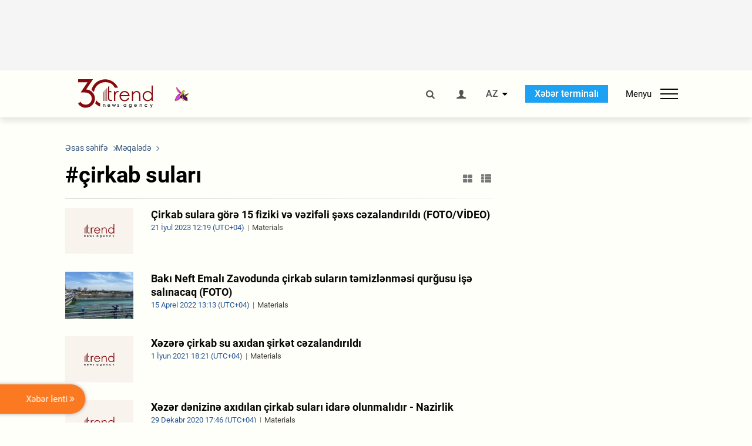

--- FILE ---
content_type: text/html; charset=UTF-8
request_url: https://az.trend.az/tags/21478/
body_size: 16859
content:
    <!DOCTYPE html>
<html lang="az" >
    <head>
        <meta charset="UTF-8">
        <meta name="viewport" content="width=device-width, user-scalable=yes, initial-scale=1.0, maximum-scale=2.0, minimum-scale=1.0">
        <title>çirkab suları - Trend.Az</title>

                    <meta name="description" content="Trend BİA - Qafqaz, Xəzər, Mərkəzi Asiya xəbərlərinin aparıcı tədarükçüsü. Azərbaycan, Gürcüstan, Qazaxıstan, Türkmənistan, Özbəkistan, İran və Türkiyədən son xəbərlər.">
                            <meta name="keywords" content="Azərbaycan xəbərləri, Azərbaycan, Gürcüstan, Qazaxıstan, Türkmənistan, Özbəkistan, İran, Türkiyə xəbərləri.">
                
        <!-- #FAVICONS -->
        <link rel="apple-touch-icon" sizes="180x180" href="/assets/favicon/apple-touch-icon.png?v=2022011801">
        <link rel="icon" type="image/png" sizes="32x32" href="/assets/favicon/favicon-32x32.png?v=2022011801">
        <link rel="icon" type="image/png" sizes="192x192" href="/assets/favicon/android-chrome-192x192.png?v=2022011801">
        <link rel="icon" type="image/png" sizes="16x16" href="/assets/favicon/favicon-16x16.png?v=2022011801">
        <link rel="manifest" href="/assets/favicon/site.webmanifest?v=2022011801">
        <link rel="mask-icon" href="/assets/favicon/safari-pinned-tab.svg?v=2022011801" color="#87080e">
        <link rel="shortcut icon" href="/assets/favicon/favicon.ico?v=2022011801">
        <meta name="msapplication-TileColor" content="#87080e">
        <meta name="msapplication-TileImage" content="/assets/favicon/mstile-144x144.png?v=2022011801">
        <meta name="msapplication-config" content="/assets/favicon/browserconfig.xml?v=2022011801">
        <meta name="theme-color" content="#87080e">

        <meta name="google-signin-client_id" content="355278291093-fmr6vhr45lp5al6o7lrmd6rhmei748dn.apps.googleusercontent.com">

        <meta name="yandex-verification" content="1e2cf2d477210d96" />

        <link rel="stylesheet" href="/assets/css/style.min.css?v=1756192040">


        <script>
            var trend_lang = 'az';
            var trend_site = 'news';
            var trend_cat = '';
            var trend_front_page = 'no';
        </script>

        <script async="async" src='https://www.googletagservices.com/tag/js/gpt.js'></script>
        <script>
            var googletag = googletag || {};
            googletag.cmd = googletag.cmd || [];

            var slotUIDs = {};
            var slotTIMERS = {};
            var TREND_Slots = [];
        </script>
                    <script>
                googletag.cmd.push(function () {
                    googletag.defineSlot("/4895143/TREND_slot_top_980x120", [[980, 120], [1000, 120], [1320, 120], [1330, 120]], "TREND_slot_top_980x120").addService(googletag.pubads());
                    googletag.defineSlot("/4895143/TREND_slot_news_top_980x120", [[980, 120], [1000, 120], [1320, 120], [1330, 120]], "TREND_slot_news_top_980x120").addService(googletag.pubads());
                    googletag.defineSlot("/4895143/TREND_slot_news_bottom_980x120", [[980, 120], [1000, 120], [1320, 120], [1330, 120]], "TREND_slot_news_bottom_980x120").addService(googletag.pubads());

                    googletag.defineSlot("/4895143/TREND_slot_horizontal_top_728x90", [[728, 90], [1320, 120], [1330, 120]], "TREND_slot_horizontal_top_728x90").addService(googletag.pubads());
                    googletag.defineSlot("/4895143/TREND_slot_horizontal_02_728x90", [[728, 90], [1320, 120], [1330, 120]], "TREND_slot_horizontal_02_728x90").addService(googletag.pubads());

                    googletag.defineSlot("/4895143/TREND_slot_horizontal_01_left_362x80", [362, 80], "TREND_slot_horizontal_01_left_362x80").addService(googletag.pubads());
                    googletag.defineSlot("/4895143/TREND_slot_horizontal_01_right_362x80", [362, 80], "TREND_slot_horizontal_01_right_362x80").addService(googletag.pubads());

                    googletag.defineSlot("/4895143/TREND_slot_right_top_240x400", [[300, 600], [240, 400]], "TREND_slot_right_top_240x400").addService(googletag.pubads());
                    googletag.defineSlot("/4895143/TREND_slot_right_bottom_240x400", [[300, 600], [240, 400]], "TREND_slot_right_bottom_240x400").addService(googletag.pubads());

                    googletag.defineSlot("/4895143/TREND_Slot_240x200_01", [[300, 300], [240, 200]], "TREND_Slot_240x200_01").addService(googletag.pubads());
                    googletag.defineSlot("/4895143/TREND_Slot_240x200_02", [[300, 300], [240, 200]], "TREND_Slot_240x200_02").addService(googletag.pubads());

                    googletag.defineSlot("/4895143/TREND_slot_right_news_top_240x400", [[300, 600], [240, 400]], "TREND_slot_right_news_top_240x400").addService(googletag.pubads());
                    googletag.defineSlot("/4895143/TREND_slot_right_news_bottom_240x400", [[300, 600], [240, 400]], "TREND_slot_right_news_bottom_240x400").addService(googletag.pubads());

                    googletag.defineSlot("/4895143/TREND_slot_news_bottom_468x60", [468, 60], "TREND_slot_news_bottom_468x60").addService(googletag.pubads());

                    googletag.defineSlot("/4895143/TREND_slot_horizontal_news_01_728x90", [728, 90], "TREND_slot_horizontal_news_01_728x90").addService(googletag.pubads());
                    googletag.defineSlot('/4895143/TREND_slot_horizontal_down_728x90', [728, 90], 'TREND_slot_horizontal_down_728x90').addService(googletag.pubads());

                    googletag.defineSlot('/4895143/TREND_Slot_250x250_01', [[300, 300], [250, 250]], 'div-gpt-ad-1408342069117-0').addService(googletag.pubads());
                    googletag.defineSlot('/4895143/TREND_Slot_250x250_news_01', [[300, 300], [250, 250]], 'div-gpt-ad-1408342069117-2').addService(googletag.pubads());
                    googletag.defineSlot('/4895143/TREND_Slot_250x250_02', [[300, 300], [250, 250]], 'div-gpt-ad-1408342069117-1').addService(googletag.pubads());

                    googletag.defineSlot('/4895143/TREND_slot_horizontal_01_240x80', [240, 80], 'TREND_slot_horizontal_01_240x80').addService(googletag.pubads());

                    googletag.defineSlot("/4895143/TREND_slot_END_HTML", [1, 1], "TREND_slot_END_HTML").addService(googletag.pubads());
                    googletag.defineSlot("/4895143/TREND_slot_END_HTML_Richmedia", [1, 1], "TREND_slot_END_HTML_Richmedia").addService(googletag.pubads());
                    googletag.defineSlot("/4895143/TREND_slot_NEWS_END_HTML", [1, 1], "TREND_slot_NEWS_END_HTML").addService(googletag.pubads());
                    googletag.pubads().setTargeting('trend_site', [trend_site]).setTargeting('trend_lang', [trend_lang]).setTargeting('trend_cat', [trend_cat]).setTargeting('trend_front_page', [trend_front_page]);
                    // googletag.pubads().enableSingleRequest();
                    googletag.pubads().collapseEmptyDivs();
                    googletag.enableServices();
                });


                function displayGPTSlot(slotId, divId) {
                    googletag.cmd.push(function () {
                        var slot = googletag.defineSlot("/4895143/" + slotId, [[300, 600], [240, 400]], divId)
                            .setTargeting('trend_site', [trend_site]).setTargeting('trend_lang', [trend_lang]).setTargeting('trend_cat', [trend_cat]).setTargeting('trend_front_page', [trend_front_page])
                            .addService(googletag.pubads());
                        googletag.display(slot);
                    });
                }

            </script>
        

<!--        <script async src="https://pagead2.googlesyndication.com/pagead/js/adsbygoogle.js"></script>-->
<!--        <script src="https://widget.svk-native.ru/js/loader.js" defer></script>-->

        <script>window.yaContextCb = window.yaContextCb || []</script>
        <script src="https://yandex.ru/ads/system/context.js" async></script>

        <script>var currentNewsList={'ajax': true, 'tag_id': 21478 };</script>

        <!-- Google tag (gtag.js) GA4-->
<script async src="https://www.googletagmanager.com/gtag/js?id=G-3L3QD46P5N"></script>
<script>
    window.dataLayer = window.dataLayer || [];
    function gtag(){dataLayer.push(arguments);}
    gtag('js', new Date());

    gtag('config', 'G-3L3QD46P5N');
</script>        <!-- Yandex.Metrika counter -->
<script type="text/javascript" >
    (function(m,e,t,r,i,k,a){m[i]=m[i]||function(){(m[i].a=m[i].a||[]).push(arguments)};
        m[i].l=1*new Date();
        for (var j = 0; j < document.scripts.length; j++) {if (document.scripts[j].src === r) { return; }}
        k=e.createElement(t),a=e.getElementsByTagName(t)[0],k.async=1,k.src=r,a.parentNode.insertBefore(k,a)})
    (window, document, "script", "https://mc.yandex.ru/metrika/tag.js", "ym");

    ym(5765395, "init", {
        clickmap:true,
        trackLinks:true,
        accurateTrackBounce:true
    });
</script>
<!-- /Yandex.Metrika counter -->        <!--LiveInternet counter-->
<script>
    new Image().src = "https://counter.yadro.ru/hit?r"+
        escape(document.referrer)+((typeof(screen)=="undefined")?"":
            ";s"+screen.width+"*"+screen.height+"*"+(screen.colorDepth?
                screen.colorDepth:screen.pixelDepth))+";u"+escape(document.URL)+
        ";h"+escape(document.title.substring(0,150))+
        ";"+Math.random();</script>
<!--/LiveInternet-->        <script src="https://www.google.com/recaptcha/api.js?render=6Le0Mn0eAAAAAH-ikFIP7pKEggs-8uUk3fIiwJ54"></script>
    </head>
    <body>
<!-- Yandex.Metrika counter -->
<noscript><div><img src="https://mc.yandex.ru/watch/5765395" style="position:absolute; left:-9999px;" alt="" /></div></noscript>
<!-- /Yandex.Metrika counter --><div class="header-wrapper">
    <div id="adv-top" class="adv-wrapper-horizontal">
        <div class="container">
            
                                    <div id="TREND_slot_top_980x120" style="min-height: 120px;">
    <script>
        googletag.cmd.push(function () {
            googletag.display('TREND_slot_top_980x120');
        });
    </script>
</div>                
                    </div>
    </div>
    <header>
        <div class="container">
            <div class="header-content">
                <div class="logo-wrapper">
                    <a href="/"><img class="logo" src="/assets/img/logo30.svg?v558" alt="Trend.az"></a>
                                            <img src="/assets/img/flower_icon.png?v3" class="icon" alt="Vətən müharibəsinin Anım Gününün rəmzi olan Xarı bülbül">
                                    </div>
                <div class="left">
                </div>
                <div class="right">
                    <ul class="controls">
                        <li><a href="#" class="search-modal-btn"><i class="icon-search"></i></a></li>
                        <!--                        <li><a href="#"><i class="icon-calendar"></i></a></li>-->
                                                    <li><a href="#" class="login-modal-btn"><i class="icon-user"></i></a></li>
                        
                        <li class="dropdown">
                            <a title="Azərbaycan">AZ</a>
                            <ul class="dropdown-content lang-wrapper">
                                                                                                        <li><a href="https://ru.trend.az/" title="Русский"
                                           class="lang-link"
                                           data-lang="ru">RU</a>
                                    </li>
                                                                                                                                            <li><a href="https://www.trend.az/" title="English"
                                           class="lang-link"
                                           data-lang="en">EN</a>
                                    </li>
                                                            </ul>
                        </li>
                        <li class="get-access">
                            <a class="btn" target="_blank"
                               href="https://terminal.trend.az/en/pricing/">Xəbər terminalı</a>
                        </li>
                        <li>
                            <div class="menu-btn">
                                <span>Menyu</span>
                                <div class="menu-icon">
                                    <div></div>
                                    <div></div>
                                    <div></div>
                                </div>
                            </div>
                        </li>
                    </ul>
                </div>
            </div>
            <nav>
    <ul class="bold">
                                <li>
                <a href="https://az.trend.az/latest/" class="" target="">Xəbər lenti</a>
            </li>
                                <li>
                <a href="https://az.trend.az/sections/official-chronicle/" class="" target="">Rəsmi xronika</a>
            </li>
                                <li>
                <a href="https://www.youtube.com/user/TRENDNews2011" class="" target="_blank">Trend TV</a>
            </li>
            </ul>

    <ul class="categories">
                                                                                                        <li>
                <a href="https://az.trend.az/azerbaijan/politics/">Siyasət</a>

                <ul>
                                                                                                    </ul>
            </li>


                                            <li>
                <a href="https://az.trend.az/azerbaijan/society/">Cəmiyyət</a>

                <ul>
                                                        </ul>
            </li>


                                            <li>
                <a href="https://az.trend.az/business/">İqtisadiyyat</a>

                <ul>
                                                                                            <li class="menu-item">
                                <a href="https://az.trend.az/business/green-economy/"
                                   class="menu-link">Yaşıl iqtisadiyyat</a>
                            </li>
                                                                                                <li class="menu-item">
                                <a href="https://az.trend.az/business/energy/"
                                   class="menu-link">Energetika</a>
                            </li>
                                                                                                <li class="menu-item">
                                <a href="https://az.trend.az/business/economy/"
                                   class="menu-link">Biznes və iqtisadiyyat xəbərləri</a>
                            </li>
                                                                                                <li class="menu-item">
                                <a href="https://az.trend.az/business/it/"
                                   class="menu-link">Telekommunikasiya</a>
                            </li>
                                                                                                <li class="menu-item">
                                <a href="https://az.trend.az/business/tender/"
                                   class="menu-link">Tender müsabiqələri</a>
                            </li>
                                                                                                <li class="menu-item">
                                <a href="https://az.trend.az/business/tourism/"
                                   class="menu-link">Turizm</a>
                            </li>
                                                            </ul>
            </li>


                                            <li>
                <a href="https://az.trend.az/other/world/">Dünya xəbərləri</a>

                <ul>
                                                        </ul>
            </li>


                                            <li>
                <a href="https://az.trend.az/azerbaijan/incident/">Hadisə</a>

                <ul>
                                                        </ul>
            </li>


                                <li>
                <a href="https://az.trend.az/business/finance/">Maliyyə</a>

                <ul>
                                                        </ul>
            </li>


                                <li>
                <a href="https://az.trend.az/azerbaijan/gundem/">Gündəm</a>

                <ul>
                                                                                                    </ul>
            </li>


                                            <li>
                <a href="https://az.trend.az/azerbaijan/sports/">İdman</a>

                <ul>
                                                        </ul>
            </li>


                                <li>
                <a href="https://az.trend.az/azerbaijan/culture/">Mədəniyyət</a>

                <ul>
                                                        </ul>
            </li>


                                                                                    </ul>
<!--    <ul class="genres">-->
<!--        --><!--            --><!--            <li><a href="/--><!--/--><!--">--><!--</a></li>-->
<!--        --><!--    </ul>-->

    <ul class="bold">
                                <li>
                <a href="https://www.day.az/" class="" target="_blank">Day.az</a>
            </li>
                                <li>
                <a href="https://www.milli.az/" class="" target="_blank">Milli.az</a>
            </li>
                                <li>
                <a href="https://www.azernews.az/" class="" target="_blank">Azernews.az</a>
            </li>
                                <li>
                <a href="https://www.idman.biz/az/" class="" target="_blank">İDMAN.BİZ</a>
            </li>
                                <li>
                <a href="https://www.dhapress.com/az/" class="" target="_blank">DHA Press</a>
            </li>
            </ul>
</nav>        </div>


    </header>
    </div>
<div class="container">
    <main class="category">
        <div class="grid">
            <div class="left-column">
                <section>
    <ol class="breadcrumbs" itemscope itemtype="http://schema.org/BreadcrumbList">
        <li itemprop="itemListElement" itemscope itemtype="http://schema.org/ListItem">
            <a class="breadcrumb-link" itemscope itemtype="http://schema.org/Thing" itemprop="item" href="/" itemid="/">
                <span itemprop="name">Əsas səhifə</span>
            </a>
            <meta itemprop="position" content="1"/>
        </li>
                    <li itemprop="itemListElement" itemscope itemtype="http://schema.org/ListItem">
                <a class="breadcrumb-link" itemscope itemtype="http://schema.org/Thing" itemprop="item" href="javascript:void(0);" itemid="javascript:void(0);">
                    <span itemprop="name">Məqalədə</span>
                </a>
                <meta itemprop="position" content="2"/>
            </li>
            </ol>

    <div class="section-title">
        <h1>#çirkab suları</h1>
        <div class="control-buttons">
            <div class="image-icon"><i class="icon-th-large"></i></div>
            <div class="list-icon"><i class="icon-th-list"></i></div>
        </div>
    </div>
    <ul class="news-list with-images">
            <li class="">
        <a href="https://az.trend.az/azerbaijan/incident/3775563.html">
                            <img src="/assets/img/image-placeholder2.svg" alt="">
                        <div>
                <h4 class=" bold-news">Çirkab sulara görə 15 fiziki və vəzifəli şəxs cəzalandırıldı (FOTO/VİDEO)</h4>
                <div class="meta">
                    <span class="date-time">21 İyul  2023 12:19 (UTC+04)</span>
                    <span class="genres">Materials</span>
                </div>
            </div>
        </a>
    </li>
    <li class="">
        <a href="https://az.trend.az/business/energy/3582561.html">
                            <img src="https://az.trend.az/media/2022/04/15/600x410/trend_neft_emali_zavodu_150422_1.jpg" alt="Bakı Neft Emalı Zavodunda çirkab suların təmizlənməsi qurğusu işə salınacaq (FOTO)">
                        <div>
                <h4 class=" bold-news">Bakı Neft Emalı Zavodunda çirkab suların təmizlənməsi qurğusu işə salınacaq (FOTO)</h4>
                <div class="meta">
                    <span class="date-time">15 Aprel  2022 13:13 (UTC+04)</span>
                    <span class="genres">Materials</span>
                </div>
            </div>
        </a>
    </li>
    <li class="">
        <a href="https://az.trend.az/azerbaijan/society/3433008.html">
                            <img src="/assets/img/image-placeholder2.svg" alt="">
                        <div>
                <h4 class=" bold-news">Xəzərə çirkab su axıdan şirkət cəzalandırıldı</h4>
                <div class="meta">
                    <span class="date-time">1 İyun  2021 18:21 (UTC+04)</span>
                    <span class="genres">Materials</span>
                </div>
            </div>
        </a>
    </li>
    <li class="">
        <a href="https://az.trend.az/azerbaijan/gundem/3357453.html">
                            <img src="/assets/img/image-placeholder2.svg" alt="">
                        <div>
                <h4 class=" bold-news">Xəzər dənizinə axıdılan çirkab suları idarə olunmalıdır - Nazirlik</h4>
                <div class="meta">
                    <span class="date-time">29 Dekabr  2020 17:46 (UTC+04)</span>
                    <span class="genres">Materials</span>
                </div>
            </div>
        </a>
    </li>
    <li class="">
        <a href="https://az.trend.az/azerbaijan/society/3181845.html">
                            <img src="/assets/img/image-placeholder2.svg" alt="">
                        <div>
                <h4 class=" bold-news">ETSN narahatdır: Çirkli sular çaylara və dənizə axıdılır</h4>
                <div class="meta">
                    <span class="date-time">24 Yanvar  2020 12:27 (UTC+04)</span>
                    <span class="genres">Materials</span>
                </div>
            </div>
        </a>
    </li>
    <li class="">
        <a href="https://az.trend.az/azerbaijan/society/3089627.html">
                            <img src="/assets/img/image-placeholder2.svg" alt="">
                        <div>
                <h4 class="">Daha bir istirahət mərkəzində çirkab suların dənizə axıdılması faktı aşkar edilib</h4>
                <div class="meta">
                    <span class="date-time">12 İyul  2019 11:56 (UTC+04)</span>
                    <span class="genres">Materials</span>
                </div>
            </div>
        </a>
    </li>
    <li class="">
        <a href="https://az.trend.az/azerbaijan/society/3087518.html">
                            <img src="https://az.trend.az/media/2018/05/16/600x410/trend_caspian_sea_160518_07.jpg" alt="Bu istirahət mərkəzləri dənizə çirkab axıtdıqları üçün cəzalandırıldı">
                        <div>
                <h4 class=" bold-news">Bu istirahət mərkəzləri dənizə çirkab axıtdıqları üçün cəzalandırıldı</h4>
                <div class="meta">
                    <span class="date-time">8 İyul  2019 15:48 (UTC+04)</span>
                    <span class="genres">Materials</span>
                </div>
            </div>
        </a>
    </li>
    <li class="">
        <a href="https://az.trend.az/azerbaijan/incident/3063624.html">
                            <img src="/assets/img/image-placeholder2.svg" alt="">
                        <div>
                <h4 class="">Çirkab suları ətrafa axıtdığına görə Xocahəsən sakini barəsində protokol yazıldı</h4>
                <div class="meta">
                    <span class="date-time">17 May  2019 15:31 (UTC+04)</span>
                    <span class="genres">Materials</span>
                </div>
            </div>
        </a>
    </li>
    <li class="">
        <a href="https://az.trend.az/azerbaijan/gundem/2936562.html">
                            <img src="/assets/img/image-placeholder2.svg" alt="">
                        <div>
                <h4 class=" bold-news">Bakı Su kanal İdarəsinin rəisi cərimələnib</h4>
                <div class="meta">
                    <span class="date-time">3 Avqust  2018 09:16 (UTC+04)</span>
                    <span class="genres">Materials</span>
                </div>
            </div>
        </a>
    </li>
    <li class="">
        <a href="https://az.trend.az/azerbaijan/gundem/2934188.html">
                            <img src="https://az.trend.az/media/2015/05/12/600x410/trend_caspian_sea_nature_120515_10.jpg" alt="Ekoloji monitorinqlər zamanı Xəzər dənizinə tökülən  224 axar qeydə alınıb">
                        <div>
                <h4 class=" bold-news">Ekoloji monitorinqlər zamanı Xəzər dənizinə tökülən  224 axar qeydə alınıb</h4>
                <div class="meta">
                    <span class="date-time">27 İyul  2018 13:10 (UTC+04)</span>
                    <span class="genres">Materials</span>
                </div>
            </div>
        </a>
    </li>
    <li class="">
        <a href="https://az.trend.az/azerbaijan/incident/2921800.html">
                            <img src="/assets/img/image-placeholder2.svg" alt="">
                        <div>
                <h4 class="">İsmayıllıda istirahət mərkəzinin sahibi cərimələnib</h4>
                <div class="meta">
                    <span class="date-time">27 İyun  2018 12:40 (UTC+04)</span>
                    <span class="genres">Materials</span>
                </div>
            </div>
        </a>
    </li>
    <li class="">
        <a href="https://az.trend.az/azerbaijan/society/2377742.html">
                            <img src="https://az.trend.az/media/2008/11/18/600x410/River_181108.jpg" alt="Ermənistan ərazisindən axıdılan çirkab suları nəticəsində Kür çayında biogen maddələr normadan dəfələrlə artıqdır">
                        <div>
                <h4 class="">Ermənistan ərazisindən axıdılan çirkab suları nəticəsində Kür çayında biogen maddələr normadan dəfələrlə artıqdır</h4>
                <div class="meta">
                    <span class="date-time">29 Mart  2015 13:44 (UTC+04)</span>
                    <span class="genres">Materials</span>
                </div>
            </div>
        </a>
    </li>
    <li class="">
        <a href="https://az.trend.az/azerbaijan/interestingly/2358723.html">
                            <img src="https://az.trend.az/media/2009/06/13/600x410/Beer_130609.jpg" alt="Çirkab sularından pivə hazırlanacaq">
                        <div>
                <h4 class="">Çirkab sularından pivə hazırlanacaq</h4>
                <div class="meta">
                    <span class="date-time">29 Yanvar  2015 20:01 (UTC+04)</span>
                    <span class="genres">Materials</span>
                </div>
            </div>
        </a>
    </li>
    <li class="">
        <a href="https://az.trend.az/azerbaijan/interestingly/2320390.html">
                            <img src="https://az.trend.az/media/2008/05/08/600x410/Bacteria_060508-2.jpg" alt="Yapon dənizində çirkab suların təmizlənməsi üçün bakteriyalar tapılıb">
                        <div>
                <h4 class="">Yapon dənizində çirkab suların təmizlənməsi üçün bakteriyalar tapılıb</h4>
                <div class="meta">
                    <span class="date-time">10 Oktyabr  2014 08:38 (UTC+04)</span>
                    <span class="genres">Materials</span>
                </div>
            </div>
        </a>
    </li>
    <script>
        currentNewsList.date = 1412915880;
    </script>
    </ul>
</section>            </div>
            <div class="right-column">
                <div class="sticky-content">
                        <div class="adv-wrapper">
                    <div id="TREND_slot_right_top_240x400_1769000635" style="min-width: 240px; min-height: 400px;">
    <script>
        displayGPTSlot('TREND_slot_right_top_240x400', 'TREND_slot_right_top_240x400_1769000635');
    </script>
</div>            </div>
                </div>
            </div>
            <div class="column-span-2">
                <div class="adv-wrapper-horizontal">
                                    <a href="https://turkic.world/" target="_blank"><img class="adv-image" src="/assets/adv/turkic_1330.jpg" alt=""></a>
                        </div>
            </div>
            <div id="more_news_loader" class="lds-ellipsis column-span-2" aria-hidden="true">
                <div></div>
                <div></div>
                <div></div>
                <div></div>
            </div>
        </div>
    </main>
</div>

<div class="side-news-list-btn">
    Xəbər lenti <i class="icon-angle-double-right"></i>
</div>

<div class="side-news-list">
    <div class="section-title"><h3>Xəbər lenti</h3></div>
    <div class="btn-close"><i class="icon-cancel"></i></div>
    <div class="news-list-scroll">
        <ul class="news-list">
                            <li class="">
                    <a href="https://az.trend.az/azerbaijan/gundem/4144458.html">
                        <h4 class="">Wolt Azərbaycanda Wolt+ Həftələri kampaniyasını start verir və üzvlərə xüsusi endirimlər və təkliflər təqdim edir</h4>
                        <div class="meta">
                            <span class="date-time">17:00 (UTC+04)</span>
                            <span class="categories">Gündəm</span>
                            <span class="genres">Materials</span>
                        </div>
                    </a>
                </li>
                            <li class="">
                    <a href="https://az.trend.az/azerbaijan/society/4144457.html">
                        <h4 class=" bold-news">Hakimlərin Seçki Komitəsinin səlahiyyətləri artırıldı</h4>
                        <div class="meta">
                            <span class="date-time">17:00 (UTC+04)</span>
                            <span class="categories">Cəmiyyət</span>
                            <span class="genres">Materials</span>
                        </div>
                    </a>
                </li>
                            <li class="">
                    <a href="https://az.trend.az/azerbaijan/incident/4144464.html">
                        <h4 class="">Qardaşını öldürən Lənkəran sakininə hökm oxundu</h4>
                        <div class="meta">
                            <span class="date-time">16:57 (UTC+04)</span>
                            <span class="categories">Hadisə</span>
                            <span class="genres">Materials</span>
                        </div>
                    </a>
                </li>
                            <li class="">
                    <a href="https://az.trend.az/business/4144465.html">
                        <h4 class="">Hər ton karbamid istehsalı üçün istifadə olunan yanacaq sərfiyyatı 24%-dən çox azaldılıb - &quot;SOCAR Karbamid&quot;</h4>
                        <div class="meta">
                            <span class="date-time">16:55 (UTC+04)</span>
                            <span class="categories">İqtisadiyyat</span>
                            <span class="genres">Materials</span>
                        </div>
                    </a>
                </li>
                            <li class="">
                    <a href="https://az.trend.az/azerbaijan/incident/4144450.html">
                        <h4 class="">Ağcabədi əməliyyat: 10 kiloqram narkotik vasitə aşkarlandı</h4>
                        <div class="meta">
                            <span class="date-time">16:53 (UTC+04)</span>
                            <span class="categories">Hadisə</span>
                            <span class="genres">Materials</span>
                        </div>
                    </a>
                </li>
                            <li class="">
                    <a href="https://az.trend.az/azerbaijan/sports/4144443.html">
                        <h4 class="">Xorvatiyalı hücumçu karyerasını Türkiyə Superliqasında davam etdirə bilər</h4>
                        <div class="meta">
                            <span class="date-time">16:45 (UTC+04)</span>
                            <span class="categories">İdman</span>
                            <span class="genres">Materials</span>
                        </div>
                    </a>
                </li>
                            <li class="">
                    <a href="https://az.trend.az/azerbaijan/society/4144424.html">
                        <h4 class="">Doğma yurdda bayrağı dalğalandırmaq sözlə ifadə oluna bilməyəcək qədər gözəl hissdir - Xankəndi sakini</h4>
                        <div class="meta">
                            <span class="date-time">16:36 (UTC+04)</span>
                            <span class="categories">Cəmiyyət</span>
                            <span class="genres">Materials</span>
                        </div>
                    </a>
                </li>
                            <li class="">
                    <a href="https://az.trend.az/business/4144435.html">
                        <h4 class="">&quot;SOCAR Karbamid&quot; zavodunun hədəfləri açıqlanıb</h4>
                        <div class="meta">
                            <span class="date-time">16:27 (UTC+04)</span>
                            <span class="categories">İqtisadiyyat</span>
                            <span class="genres">Materials</span>
                        </div>
                    </a>
                </li>
                            <li class="">
                    <a href="https://az.trend.az/azerbaijan/society/4144430.html">
                        <h4 class="">Ötən il ADY ilə ən çox səfər edən sərnişin odur (VİDEO)</h4>
                        <div class="meta">
                            <span class="date-time">16:23 (UTC+04)</span>
                            <span class="categories">Cəmiyyət</span>
                            <span class="genres">Materials</span>
                        </div>
                    </a>
                </li>
                            <li class="">
                    <a href="https://az.trend.az/azerbaijan/society/4144427.html">
                        <h4 class="">Xaçmazda 2025-ci ilin sosial-iqtisadi inkişafının yekunları və qarşıda duran vəzifələrə dair hesabat yığıncağı keçirilib (FOTO)</h4>
                        <div class="meta">
                            <span class="date-time">16:22 (UTC+04)</span>
                            <span class="categories">Cəmiyyət</span>
                            <span class="genres">Materials</span>
                        </div>
                    </a>
                </li>
                            <li class="">
                    <a href="https://az.trend.az/other/world/4144398.html">
                        <h4 class="">Rusiyanın bu aeroportu satışa çıxarılacaq</h4>
                        <div class="meta">
                            <span class="date-time">16:16 (UTC+04)</span>
                            <span class="categories">Dünya xəbərləri</span>
                            <span class="genres">Materials</span>
                        </div>
                    </a>
                </li>
                            <li class="">
                    <a href="https://az.trend.az/azerbaijan/incident/4144421.html">
                        <h4 class="">Ötən il bu sayda prokurorluq əməkdaşı işdən çıxarılıb</h4>
                        <div class="meta">
                            <span class="date-time">16:10 (UTC+04)</span>
                            <span class="categories">Hadisə</span>
                            <span class="genres">Materials</span>
                        </div>
                    </a>
                </li>
                            <li class="">
                    <a href="https://az.trend.az/other/world/4144098.html">
                        <h4 class="">Tramp Davosda keçirilən Forumda iştirak etmək üçün İsveçrəyə çatdı (YENİLƏNİB)</h4>
                        <div class="meta">
                            <span class="date-time">16:10 (UTC+04)</span>
                            <span class="categories">Dünya xəbərləri</span>
                            <span class="genres">Materials</span>
                        </div>
                    </a>
                </li>
                            <li class="">
                    <a href="https://az.trend.az/azerbaijan/society/4144412.html">
                        <h4 class="">Xankəndiyə geri dönmək mənim üçün böyük qürurdur - Sakin</h4>
                        <div class="meta">
                            <span class="date-time">16:07 (UTC+04)</span>
                            <span class="categories">Cəmiyyət</span>
                            <span class="genres">Materials</span>
                        </div>
                    </a>
                </li>
                            <li class="">
                    <a href="https://az.trend.az/azerbaijan/incident/4144415.html">
                        <h4 class=" bold-news">Ötən il Bakıda 14 mindən çox cinayət törədilib</h4>
                        <div class="meta">
                            <span class="date-time">16:06 (UTC+04)</span>
                            <span class="categories">Hadisə</span>
                            <span class="genres">Materials</span>
                        </div>
                    </a>
                </li>
                            <li class="">
                    <a href="https://az.trend.az/azerbaijan/society/4143934.html">
                        <h4 class=" bold-news">Milli Məclisdə siyasi partiyaların mövcud vəziyyəti müzakirə ediləcək</h4>
                        <div class="meta">
                            <span class="date-time">15:58 (UTC+04)</span>
                            <span class="categories">Cəmiyyət</span>
                            <span class="genres">Materials</span>
                        </div>
                    </a>
                </li>
                            <li class="">
                    <a href="https://az.trend.az/azerbaijan/politics/4144402.html">
                        <h4 class=" bold-news">“Vəhşi təbiətin super qəhrəmanları” sərgisi tezliklə Heydər Əliyev Mərkəzində</h4>
                        <div class="meta">
                            <span class="date-time">15:55 (UTC+04)</span>
                            <span class="categories">Siyasət</span>
                            <span class="genres">Materials</span>
                        </div>
                    </a>
                </li>
                            <li class="">
                    <a href="https://az.trend.az/azerbaijan/incident/4144260.html">
                        <h4 class=" bold-news">Dərnəgüldə baş verən yanğın söndürüldü (FOTO/VİDEO) (YENİLƏNİB)</h4>
                        <div class="meta">
                            <span class="date-time">15:48 (UTC+04)</span>
                            <span class="categories">Hadisə</span>
                            <span class="genres">Materials</span>
                        </div>
                    </a>
                </li>
                            <li class="">
                    <a href="https://az.trend.az/azerbaijan/society/4144400.html">
                        <h4 class=" bold-news">İcbari tibbi sığorta üzrə Xidmətlər Zərfinə daxil olan xidmətlərin siyahısı genişləndirildi</h4>
                        <div class="meta">
                            <span class="date-time">15:46 (UTC+04)</span>
                            <span class="categories">Cəmiyyət</span>
                            <span class="genres">Materials</span>
                        </div>
                    </a>
                </li>
                            <li class="">
                    <a href="https://az.trend.az/azerbaijan/sports/4144393.html">
                        <h4 class="">“Beşiktaş” “Qarabağ”ın rəqibinin futbolçusunu istəyir</h4>
                        <div class="meta">
                            <span class="date-time">15:37 (UTC+04)</span>
                            <span class="categories">İdman</span>
                            <span class="genres">Materials</span>
                        </div>
                    </a>
                </li>
                            <li class="">
                    <a href="https://az.trend.az/azerbaijan/society/4144389.html">
                        <h4 class="">İmmun sisteminiz təhlükədədir? - Səhiyyə nazirliyinin eksperti səbəbləri izah edir</h4>
                        <div class="meta">
                            <span class="date-time">15:29 (UTC+04)</span>
                            <span class="categories">Cəmiyyət</span>
                            <span class="genres">Materials</span>
                        </div>
                    </a>
                </li>
                            <li class="">
                    <a href="https://az.trend.az/business/it/4144386.html">
                        <h4 class="">Ağdam və Kəlbəcərdəkı yaşayış məntəqələri telekommunikasiya xidmətləri ilə təmin edildi (FOTO)</h4>
                        <div class="meta">
                            <span class="date-time">15:20 (UTC+04)</span>
                            <span class="categories">Telekommunikasiya</span>
                            <span class="genres">Materials</span>
                        </div>
                    </a>
                </li>
                            <li class="">
                    <a href="https://az.trend.az/business/energy/4144305.html">
                        <h4 class="">2025-ci ildə Azərbaycandan ən çox neft idxal edən ölkələr açıqlandı</h4>
                        <div class="meta">
                            <span class="date-time">15:17 (UTC+04)</span>
                            <span class="categories">Energetika</span>
                            <span class="genres">Materials</span>
                        </div>
                    </a>
                </li>
                            <li class="">
                    <a href="https://az.trend.az/azerbaijan/society/4144379.html">
                        <h4 class="">Qrup diet proqramlarından istifadə edənlərə xəbərdarlıq</h4>
                        <div class="meta">
                            <span class="date-time">15:13 (UTC+04)</span>
                            <span class="categories">Cəmiyyət</span>
                            <span class="genres">Materials</span>
                        </div>
                    </a>
                </li>
                            <li class="">
                    <a href="https://az.trend.az/other/world/4144375.html">
                        <h4 class="">Yaponiya dünyanın ən böyük atom elektrik stansiyasının enerji blokunu yenidən işə salıb</h4>
                        <div class="meta">
                            <span class="date-time">15:10 (UTC+04)</span>
                            <span class="categories">Dünya xəbərləri</span>
                            <span class="genres">Materials</span>
                        </div>
                    </a>
                </li>
                            <li class="">
                    <a href="https://az.trend.az/azerbaijan/society/4144370.html">
                        <h4 class=" bold-news">Dövlət işçilərinin maaşı ilə bağlı YENİLİK</h4>
                        <div class="meta">
                            <span class="date-time">15:05 (UTC+04)</span>
                            <span class="categories">Cəmiyyət</span>
                            <span class="genres">Materials</span>
                        </div>
                    </a>
                </li>
                            <li class="">
                    <a href="https://az.trend.az/business/4144371.html">
                        <h4 class=" bold-news">Qarın vurduğu ziyana görə bu şəxslərə 915 min manat ödənildi</h4>
                        <div class="meta">
                            <span class="date-time">15:01 (UTC+04)</span>
                            <span class="categories">İqtisadiyyat</span>
                            <span class="genres">Materials</span>
                        </div>
                    </a>
                </li>
                            <li class="">
                    <a href="https://az.trend.az/business/energy/4144264.html">
                        <h4 class="">Azərbaycanın neft koksu və neft bitumunun ixracından əldə etdiyi gəlirlər artıb</h4>
                        <div class="meta">
                            <span class="date-time">14:59 (UTC+04)</span>
                            <span class="categories">Energetika</span>
                            <span class="genres">Materials</span>
                        </div>
                    </a>
                </li>
                            <li class="">
                    <a href="https://az.trend.az/azerbaijan/society/4144369.html">
                        <h4 class=" bold-news">Bu pensiyalar 53 manat artırılır</h4>
                        <div class="meta">
                            <span class="date-time">14:56 (UTC+04)</span>
                            <span class="categories">Cəmiyyət</span>
                            <span class="genres">Materials</span>
                        </div>
                    </a>
                </li>
                            <li class="">
                    <a href="https://az.trend.az/business/energy/4144301.html">
                        <h4 class=" bold-news">Beynəlxalq Enerji Agentliyi Azərbaycanda neft hasilatı ilə bağlı 2026-cı il üzrə proqnozlarını verib</h4>
                        <div class="meta">
                            <span class="date-time">14:55 (UTC+04)</span>
                            <span class="categories">Energetika</span>
                            <span class="genres">Materials</span>
                        </div>
                    </a>
                </li>
                            <li class="">
                    <a href="https://az.trend.az/business/4144364.html">
                        <h4 class="">Məhsulumuzu ABŞ-yə də göndərə bilərik - &quot;SOCAR Karbamid&quot;</h4>
                        <div class="meta">
                            <span class="date-time">14:51 (UTC+04)</span>
                            <span class="categories">İqtisadiyyat</span>
                            <span class="genres">Materials</span>
                        </div>
                    </a>
                </li>
                            <li class="">
                    <a href="https://az.trend.az/other/world/4144362.html">
                        <h4 class="">Trampın xüsusi elçisi Putinlə bu tarixdə görüşəcək</h4>
                        <div class="meta">
                            <span class="date-time">14:46 (UTC+04)</span>
                            <span class="categories">Dünya xəbərləri</span>
                            <span class="genres">Materials</span>
                        </div>
                    </a>
                </li>
                            <li class="">
                    <a href="https://az.trend.az/azerbaijan/incident/4144358.html">
                        <h4 class=" bold-news">70 şəxs 18 texnika ilə Dərnəgüldə baş verən yanğını söndürməklə məşğuldur - RƏSMİ AÇIQLAMA</h4>
                        <div class="meta">
                            <span class="date-time">14:35 (UTC+04)</span>
                            <span class="categories">Hadisə</span>
                            <span class="genres">Materials</span>
                        </div>
                    </a>
                </li>
                            <li class="">
                    <a href="https://az.trend.az/azerbaijan/society/4144085.html">
                        <h4 class=" bold-news">Xankəndi şəhərinə qayıdan ailələrə evlərinin açarları təqdim olundu (FOTO) (YENİLƏNİB)</h4>
                        <div class="meta">
                            <span class="date-time">14:33 (UTC+04)</span>
                            <span class="categories">Cəmiyyət</span>
                            <span class="genres">Materials</span>
                        </div>
                    </a>
                </li>
                            <li class="">
                    <a href="https://az.trend.az/azerbaijan/society/4144351.html">
                        <h4 class=" bold-news">Minimum əməkhaqqının sektorlar üzrə hesablanması təklif edilir</h4>
                        <div class="meta">
                            <span class="date-time">14:26 (UTC+04)</span>
                            <span class="categories">Cəmiyyət</span>
                            <span class="genres">Materials</span>
                        </div>
                    </a>
                </li>
                            <li class="">
                    <a href="https://az.trend.az/business/4144347.html">
                        <h4 class="">“Akademik Həsən Əliyev” gəmi-bərəsi istismara qaytarıldı</h4>
                        <div class="meta">
                            <span class="date-time">14:20 (UTC+04)</span>
                            <span class="categories">İqtisadiyyat</span>
                            <span class="genres">Materials</span>
                        </div>
                    </a>
                </li>
                            <li class="">
                    <a href="https://az.trend.az/azerbaijan/society/4144346.html">
                        <h4 class="">Ət qutabında at DNT-si aşkarlandı (FOTO)</h4>
                        <div class="meta">
                            <span class="date-time">14:20 (UTC+04)</span>
                            <span class="categories">Cəmiyyət</span>
                            <span class="genres">Materials</span>
                        </div>
                    </a>
                </li>
                            <li class="">
                    <a href="https://az.trend.az/azerbaijan/society/4144345.html">
                        <h4 class=" bold-news">İşləyən pensiyaçılar üçün yeni təklif</h4>
                        <div class="meta">
                            <span class="date-time">14:17 (UTC+04)</span>
                            <span class="categories">Cəmiyyət</span>
                            <span class="genres">Materials</span>
                        </div>
                    </a>
                </li>
                            <li class="">
                    <a href="https://az.trend.az/azerbaijan/society/4144344.html">
                        <h4 class="">Yasamalda əməliyyat: 20 kq marixuana aşkarlandı</h4>
                        <div class="meta">
                            <span class="date-time">14:17 (UTC+04)</span>
                            <span class="categories">Cəmiyyət</span>
                            <span class="genres">Materials</span>
                        </div>
                    </a>
                </li>
                            <li class="">
                    <a href="https://az.trend.az/other/world/4144263.html">
                        <h4 class="">İranın Azərbaycandan məhsul idxalı azalıb</h4>
                        <div class="meta">
                            <span class="date-time">14:16 (UTC+04)</span>
                            <span class="categories">Dünya xəbərləri</span>
                            <span class="genres">Materials</span>
                        </div>
                    </a>
                </li>
                            <li class="">
                    <a href="https://az.trend.az/azerbaijan/society/4143892.html">
                        <h4 class=" bold-news">Milli Məclisdə əhalinin məşğulluq problemi gündəmə gətirilir</h4>
                        <div class="meta">
                            <span class="date-time">14:00 (UTC+04)</span>
                            <span class="categories">Cəmiyyət</span>
                            <span class="genres">Materials</span>
                        </div>
                    </a>
                </li>
                            <li class="">
                    <a href="https://az.trend.az/azerbaijan/society/4143873.html">
                        <h4 class=" bold-news">Minimum əməkhaqqı ilə bağlı yeni QAYDA</h4>
                        <div class="meta">
                            <span class="date-time">14:00 (UTC+04)</span>
                            <span class="categories">Cəmiyyət</span>
                            <span class="genres">Materials</span>
                        </div>
                    </a>
                </li>
                            <li class="">
                    <a href="https://az.trend.az/business/4144326.html">
                        <h4 class=" bold-news">Azərbaycan qlobal infrastruktur platformasında: ARDNF–BlackRock–GIP əməkdaşlığının strateji konturları</h4>
                        <div class="meta">
                            <span class="date-time">13:53 (UTC+04)</span>
                            <span class="categories">İqtisadiyyat</span>
                            <span class="genres">Materials</span>
                        </div>
                    </a>
                </li>
                            <li class="">
                    <a href="https://az.trend.az/azerbaijan/society/4144322.html">
                        <h4 class="">Masallıda 3500 abonentin qazı kəsiləcək</h4>
                        <div class="meta">
                            <span class="date-time">13:46 (UTC+04)</span>
                            <span class="categories">Cəmiyyət</span>
                            <span class="genres">Materials</span>
                        </div>
                    </a>
                </li>
                            <li class="">
                    <a href="https://az.trend.az/business/4144319.html">
                        <h4 class=" bold-news">SOCAR-dakı bu transformasiyalar ölkəmiz üçün böyük əhəmiyyət kəsb edir - Murad Abdullayev</h4>
                        <div class="meta">
                            <span class="date-time">13:39 (UTC+04)</span>
                            <span class="categories">İqtisadiyyat</span>
                            <span class="genres">Materials</span>
                        </div>
                    </a>
                </li>
                            <li class="">
                    <a href="https://az.trend.az/business/4144240.html">
                        <h4 class="">Azərbaycandan avtomobil nəqliyyatı ilə beynəlxalq daşımalar artıb</h4>
                        <div class="meta">
                            <span class="date-time">13:38 (UTC+04)</span>
                            <span class="categories">İqtisadiyyat</span>
                            <span class="genres">Materials</span>
                        </div>
                    </a>
                </li>
                            <li class="">
                    <a href="https://az.trend.az/business/4144219.html">
                        <h4 class="">Ötən il Azərbaycanın elektrik enerjisi ixracından əldə etdiyi gəlirlərin həcmi açıqlandı</h4>
                        <div class="meta">
                            <span class="date-time">13:34 (UTC+04)</span>
                            <span class="categories">İqtisadiyyat</span>
                            <span class="genres">Materials</span>
                        </div>
                    </a>
                </li>
                            <li class="">
                    <a href="https://az.trend.az/azerbaijan/society/4144298.html">
                        <h4 class="">Dezinformasiya təhlükəsinin ictimai müzakirəsi keçirildi (FOTO)</h4>
                        <div class="meta">
                            <span class="date-time">13:26 (UTC+04)</span>
                            <span class="categories">Cəmiyyət</span>
                            <span class="genres">Materials</span>
                        </div>
                    </a>
                </li>
                            <li class="">
                    <a href="https://az.trend.az/azerbaijan/society/4144325.html">
                        <h4 class="">Regional dəhlizlərlə bağlı ictimai dinləmənin keçirilməsi təklif edilir</h4>
                        <div class="meta">
                            <span class="date-time">13:25 (UTC+04)</span>
                            <span class="categories">Cəmiyyət</span>
                            <span class="genres">Materials</span>
                        </div>
                    </a>
                </li>
                            <li class="">
                    <a href="https://az.trend.az/other/world/4144276.html">
                        <h4 class="">Avropa İttifaqı bu tarixdə növbədənkənar zirvə toplantısı keçirəcək</h4>
                        <div class="meta">
                            <span class="date-time">13:24 (UTC+04)</span>
                            <span class="categories">Dünya xəbərləri</span>
                            <span class="genres">Materials</span>
                        </div>
                    </a>
                </li>
                            <li class="">
                    <a href="https://az.trend.az/other/world/4144261.html">
                        <h4 class="">İrandan Azərbaycana qeyri-neft məhsul ixracı azalıb</h4>
                        <div class="meta">
                            <span class="date-time">13:22 (UTC+04)</span>
                            <span class="categories">Dünya xəbərləri</span>
                            <span class="genres">Materials</span>
                        </div>
                    </a>
                </li>
                            <li class="">
                    <a href="https://az.trend.az/azerbaijan/society/4144304.html">
                        <h4 class=" bold-news">Sumqayıt–Bakı qatarına yeni dayanacaqlar əlavə edildi</h4>
                        <div class="meta">
                            <span class="date-time">13:17 (UTC+04)</span>
                            <span class="categories">Cəmiyyət</span>
                            <span class="genres">Materials</span>
                        </div>
                    </a>
                </li>
                            <li class="">
                    <a href="https://az.trend.az/business/4144296.html">
                        <h4 class="">Azərbaycan və Özbəkistan arasında kripto-aktivlər üzrə Anlaşma Memorandumu imzalandı</h4>
                        <div class="meta">
                            <span class="date-time">13:04 (UTC+04)</span>
                            <span class="categories">İqtisadiyyat</span>
                            <span class="genres">Materials</span>
                        </div>
                    </a>
                </li>
                            <li class="">
                    <a href="https://az.trend.az/azerbaijan/politics/4143920.html">
                        <h4 class=" bold-news">Milli Məclislə Konqres arasında əlaqələr genişləndiriləcək</h4>
                        <div class="meta">
                            <span class="date-time">13:00 (UTC+04)</span>
                            <span class="categories">Siyasət</span>
                            <span class="genres">Materials</span>
                        </div>
                    </a>
                </li>
                            <li class="">
                    <a href="https://az.trend.az/azerbaijan/politics/4143916.html">
                        <h4 class=" bold-news">Milli Məclisdə XİN nümayəndələrinin iştirakı ilə görüşlər keçiriləcək</h4>
                        <div class="meta">
                            <span class="date-time">13:00 (UTC+04)</span>
                            <span class="categories">Siyasət</span>
                            <span class="genres">Materials</span>
                        </div>
                    </a>
                </li>
                            <li class="">
                    <a href="https://az.trend.az/azerbaijan/politics/4144293.html">
                        <h4 class=" bold-news red-news">Prezident İlham Əliyev Davosda İsrail Dövlətinin Prezidenti ilə görüşüb (FOTO/VİDEO)</h4>
                        <div class="meta">
                            <span class="date-time">12:58 (UTC+04)</span>
                            <span class="categories">Siyasət</span>
                            <span class="genres">Materials</span>
                        </div>
                    </a>
                </li>
                            <li class="">
                    <a href="https://az.trend.az/azerbaijan/society/4144277.html">
                        <h4 class=" bold-news">Həcc ziyarəti üzrə kvota tamamlanmaq üzrədir</h4>
                        <div class="meta">
                            <span class="date-time">12:52 (UTC+04)</span>
                            <span class="categories">Cəmiyyət</span>
                            <span class="genres">Materials</span>
                        </div>
                    </a>
                </li>
                            <li class="">
                    <a href="https://az.trend.az/azerbaijan/society/4144281.html">
                        <h4 class=" bold-news">Sabah hava necə olacaq? - AÇIQLANDI</h4>
                        <div class="meta">
                            <span class="date-time">12:51 (UTC+04)</span>
                            <span class="categories">Cəmiyyət</span>
                            <span class="genres">Materials</span>
                        </div>
                    </a>
                </li>
                            <li class="">
                    <a href="https://az.trend.az/azerbaijan/politics/4144278.html">
                        <h4 class=" bold-news red-news">Prezident İlham Əliyev: Azərbaycan Sülh Şurasına qoşularaq, onun nəcib missiyasını paylaşacaq (FOTO)</h4>
                        <div class="meta">
                            <span class="date-time">12:39 (UTC+04)</span>
                            <span class="categories">Siyasət</span>
                            <span class="genres">Materials</span>
                        </div>
                    </a>
                </li>
                            <li class="">
                    <a href="https://az.trend.az/azerbaijan/politics/4144272.html">
                        <h4 class=" bold-news red-news">ABŞ Prezidenti Azərbaycan Respublikasını Sülh Şurasına təsisçi üzv dövlət qismində qoşulmağa dəvət edib (FOTO)</h4>
                        <div class="meta">
                            <span class="date-time">12:38 (UTC+04)</span>
                            <span class="categories">Siyasət</span>
                            <span class="genres">Materials</span>
                        </div>
                    </a>
                </li>
                            <li class="">
                    <a href="https://az.trend.az/azerbaijan/politics/4144269.html">
                        <h4 class=" bold-news red-news">Prezident İlham Əliyev ABŞ Prezidentinə məktub ünvanlayıb (FOTO)</h4>
                        <div class="meta">
                            <span class="date-time">12:35 (UTC+04)</span>
                            <span class="categories">Siyasət</span>
                            <span class="genres">Materials</span>
                        </div>
                    </a>
                </li>
                            <li class="">
                    <a href="https://az.trend.az/azerbaijan/politics/4144266.html">
                        <h4 class=" bold-news red-news">Donald Tramp Prezident İlham Əliyevə dəvət məktubu ünvanlayıb (FOTO)</h4>
                        <div class="meta">
                            <span class="date-time">12:34 (UTC+04)</span>
                            <span class="categories">Siyasət</span>
                            <span class="genres">Materials</span>
                        </div>
                    </a>
                </li>
                            <li class="">
                    <a href="https://az.trend.az/azerbaijan/society/4144252.html">
                        <h4 class="">Səhiyyə Nazirliyində beynəlxalq əczaçılıq şirkətinin nümayəndə heyəti ilə görüş keçirildi (FOTO)</h4>
                        <div class="meta">
                            <span class="date-time">12:25 (UTC+04)</span>
                            <span class="categories">Cəmiyyət</span>
                            <span class="genres">Materials</span>
                        </div>
                    </a>
                </li>
                            <li class="">
                    <a href="https://az.trend.az/azerbaijan/society/4144254.html">
                        <h4 class="">Dezinformasiyanın qarşısını media savadlılığı ilə ala bilərik - Rəşad Məcid</h4>
                        <div class="meta">
                            <span class="date-time">12:24 (UTC+04)</span>
                            <span class="categories">Cəmiyyət</span>
                            <span class="genres">Materials</span>
                        </div>
                    </a>
                </li>
                            <li class="">
                    <a href="https://az.trend.az/azerbaijan/politics/4144247.html">
                        <h4 class=" bold-news">Azərbaycanda &quot;Dell Technologies&quot; şirkətinin iştirakı ilə superkompüter mərkəzi yaradılacaq</h4>
                        <div class="meta">
                            <span class="date-time">12:22 (UTC+04)</span>
                            <span class="categories">Siyasət</span>
                            <span class="genres">Materials</span>
                        </div>
                    </a>
                </li>
                            <li class="">
                    <a href="https://az.trend.az/business/energy/4144214.html">
                        <h4 class="">Ötən il Azərbaycanın təbii qaz ixracından əldə etdiyi gəlirlər artıb</h4>
                        <div class="meta">
                            <span class="date-time">12:19 (UTC+04)</span>
                            <span class="categories">Energetika</span>
                            <span class="genres">Materials</span>
                        </div>
                    </a>
                </li>
                            <li class="">
                    <a href="https://az.trend.az/azerbaijan/society/4144249.html">
                        <h4 class="">Süni intellekt kontentləri dezinformasiyanın yayılmasında ciddi təhdiddir - Natiq Məmmədli</h4>
                        <div class="meta">
                            <span class="date-time">12:15 (UTC+04)</span>
                            <span class="categories">Cəmiyyət</span>
                            <span class="genres">Materials</span>
                        </div>
                    </a>
                </li>
                            <li class="">
                    <a href="https://az.trend.az/azerbaijan/society/4144242.html">
                        <h4 class="">Bu risklər Azərbaycan üçün də aktualdır - Sədr</h4>
                        <div class="meta">
                            <span class="date-time">12:12 (UTC+04)</span>
                            <span class="categories">Cəmiyyət</span>
                            <span class="genres">Materials</span>
                        </div>
                    </a>
                </li>
                            <li class="">
                    <a href="https://az.trend.az/azerbaijan/society/4144237.html">
                        <h4 class=" bold-news">Təhsil aldığınız müəssisə bağlanıbsa, attestatı necə əldə edə bilərsiniz?</h4>
                        <div class="meta">
                            <span class="date-time">12:07 (UTC+04)</span>
                            <span class="categories">Cəmiyyət</span>
                            <span class="genres">Materials</span>
                        </div>
                    </a>
                </li>
                            <li class="">
                    <a href="https://az.trend.az/business/energy/4144193.html">
                        <h4 class="">Azərbaycanın 2025-ci ildə ixrac etdiyi neftin ümumi həcmi açıqlandı</h4>
                        <div class="meta">
                            <span class="date-time">12:05 (UTC+04)</span>
                            <span class="categories">Energetika</span>
                            <span class="genres">Materials</span>
                        </div>
                    </a>
                </li>
                            <li class="">
                    <a href="https://az.trend.az/azerbaijan/politics/4144233.html">
                        <h4 class="">BMT Azərbaycan üzrə müvəqqəti rezident əlaqələndirici təyin etdi</h4>
                        <div class="meta">
                            <span class="date-time">12:02 (UTC+04)</span>
                            <span class="categories">Siyasət</span>
                            <span class="genres">Materials</span>
                        </div>
                    </a>
                </li>
                            <li class="">
                    <a href="https://az.trend.az/business/4144144.html">
                        <h4 class=" bold-news">ARDNF-nin GIP-lə strateji əməkdaşlıq niyyətini rəsmiləşdirməsi bizə nə qazandırır? - ŞƏRH</h4>
                        <div class="meta">
                            <span class="date-time">12:00 (UTC+04)</span>
                            <span class="categories">İqtisadiyyat</span>
                            <span class="genres">Materials</span>
                        </div>
                    </a>
                </li>
                            <li class="">
                    <a href="https://az.trend.az/other/world/4144213.html">
                        <h4 class="">ABŞ Konqresi Venesuela üçün lider seçdi</h4>
                        <div class="meta">
                            <span class="date-time">11:52 (UTC+04)</span>
                            <span class="categories">Dünya xəbərləri</span>
                            <span class="genres">Materials</span>
                        </div>
                    </a>
                </li>
                            <li class="">
                    <a href="https://az.trend.az/azerbaijan/society/4144224.html">
                        <h4 class="">Mina təhlükəsizliyi ilə bağlı ictimai dinləmənin keçirilməsi təklif edilir</h4>
                        <div class="meta">
                            <span class="date-time">11:46 (UTC+04)</span>
                            <span class="categories">Cəmiyyət</span>
                            <span class="genres">Materials</span>
                        </div>
                    </a>
                </li>
                            <li class="">
                    <a href="https://az.trend.az/azerbaijan/society/4144218.html">
                        <h4 class="">Mühəndisdən məktub var: Bəla gözləmədiyim yerdən gəldi</h4>
                        <div class="meta">
                            <span class="date-time">11:41 (UTC+04)</span>
                            <span class="categories">Cəmiyyət</span>
                            <span class="genres">Materials</span>
                        </div>
                    </a>
                </li>
                            <li class="">
                    <a href="https://az.trend.az/azerbaijan/politics/4144221.html">
                        <h4 class=" bold-news red-news">Prezident İlham Əliyev Davosda “Dell Technologies” şirkətinin Avropa, Yaxın Şərq və Afrika üzrə prezidenti ilə görüşüb (FOTO/VİDEO)</h4>
                        <div class="meta">
                            <span class="date-time">11:40 (UTC+04)</span>
                            <span class="categories">Siyasət</span>
                            <span class="genres">Materials</span>
                        </div>
                    </a>
                </li>
                            <li class="">
                    <a href="https://az.trend.az/other/world/4144195.html">
                        <h4 class="">Tramp İranı “yer üzündən silməklə” hədələdi</h4>
                        <div class="meta">
                            <span class="date-time">11:39 (UTC+04)</span>
                            <span class="categories">Dünya xəbərləri</span>
                            <span class="genres">Materials</span>
                        </div>
                    </a>
                </li>
                            <li class="">
                    <a href="https://az.trend.az/azerbaijan/society/4144212.html">
                        <h4 class="">Təhlükəli manevr edən “Range Rover” sürücüsü həbs edildi (VİDEO)</h4>
                        <div class="meta">
                            <span class="date-time">11:33 (UTC+04)</span>
                            <span class="categories">Cəmiyyət</span>
                            <span class="genres">Materials</span>
                        </div>
                    </a>
                </li>
                            <li class="">
                    <a href="https://az.trend.az/business/it/4144207.html">
                        <h4 class="">“Nar” hər kəs üçün bərabər xidmət mühitini gücləndirir (FOTO)</h4>
                        <div class="meta">
                            <span class="date-time">11:29 (UTC+04)</span>
                            <span class="categories">Telekommunikasiya</span>
                            <span class="genres">Materials</span>
                        </div>
                    </a>
                </li>
                            <li class="">
                    <a href="https://az.trend.az/azerbaijan/society/4144209.html">
                        <h4 class="">bp “Azərbaycan Xalq Cümhuriyyəti haqqında ən maraqlı 100 fakt” adlı kitabı təqdim etdi (FOTO)</h4>
                        <div class="meta">
                            <span class="date-time">11:28 (UTC+04)</span>
                            <span class="categories">Cəmiyyət</span>
                            <span class="genres">Materials</span>
                        </div>
                    </a>
                </li>
                            <li class="">
                    <a href="https://az.trend.az/azerbaijan/society/4144202.html">
                        <h4 class=" bold-news">Ötən il Azərbaycanda ən çox cəzalandırılan televiziya hansıdır? - RƏSMİ</h4>
                        <div class="meta">
                            <span class="date-time">11:25 (UTC+04)</span>
                            <span class="categories">Cəmiyyət</span>
                            <span class="genres">Materials</span>
                        </div>
                    </a>
                </li>
                            <li class="">
                    <a href="https://az.trend.az/other/world/4144172.html">
                        <h4 class="">Cənubi Koreyanın sabiq baş nazirinə 23 il həbs cəzası verildi</h4>
                        <div class="meta">
                            <span class="date-time">11:18 (UTC+04)</span>
                            <span class="categories">Dünya xəbərləri</span>
                            <span class="genres">Materials</span>
                        </div>
                    </a>
                </li>
                            <li class="">
                    <a href="https://az.trend.az/azerbaijan/politics/4144199.html">
                        <h4 class=" bold-news red-news">Prezident İlham Əliyev Davosda Çexiyanın Baş naziri ilə görüşüb (FOTO/VİDEO)</h4>
                        <div class="meta">
                            <span class="date-time">11:17 (UTC+04)</span>
                            <span class="categories">Siyasət</span>
                            <span class="genres">Materials</span>
                        </div>
                    </a>
                </li>
                            <li class="">
                    <a href="https://az.trend.az/azerbaijan/politics/4144190.html">
                        <h4 class=" bold-news red-news">Prezident İlham Əliyev Davosda “Brookfield Asset Management” şirkətinin prezidenti ilə görüşüb (FOTO/VİDEO)</h4>
                        <div class="meta">
                            <span class="date-time">11:08 (UTC+04)</span>
                            <span class="categories">Siyasət</span>
                            <span class="genres">Materials</span>
                        </div>
                    </a>
                </li>
                            <li class="">
                    <a href="https://az.trend.az/azerbaijan/society/4144178.html">
                        <h4 class=" bold-news">Azərbaycan və Qətər arasında hərbi əməkdaşlıq məsələləri müzakirə edildi (FOTO)</h4>
                        <div class="meta">
                            <span class="date-time">11:03 (UTC+04)</span>
                            <span class="categories">Cəmiyyət</span>
                            <span class="genres">Materials</span>
                        </div>
                    </a>
                </li>
                            <li class="">
                    <a href="https://az.trend.az/business/economy/4144180.html">
                        <h4 class=" bold-news">Azərbaycanın xarici ticarət dövriyyəsi 4%-ə yaxın artıb</h4>
                        <div class="meta">
                            <span class="date-time">11:02 (UTC+04)</span>
                            <span class="categories">Biznes və iqtisadiyyat xəbərləri</span>
                            <span class="genres">Materials</span>
                        </div>
                    </a>
                </li>
                            <li class="">
                    <a href="https://az.trend.az/azerbaijan/society/4144175.html">
                        <h4 class=" bold-news">Milli Məclisdə hərbi səfərbərlik müzakirə ediləcək</h4>
                        <div class="meta">
                            <span class="date-time">11:00 (UTC+04)</span>
                            <span class="categories">Cəmiyyət</span>
                            <span class="genres">Materials</span>
                        </div>
                    </a>
                </li>
                            <li class="">
                    <a href="https://az.trend.az/azerbaijan/society/4144174.html">
                        <h4 class="">“Coca-Cola Azərbaycan”nın dəstəyi ilə daha bir kəndə su çəkilib (FOTO)</h4>
                        <div class="meta">
                            <span class="date-time">10:57 (UTC+04)</span>
                            <span class="categories">Cəmiyyət</span>
                            <span class="genres">Materials</span>
                        </div>
                    </a>
                </li>
                            <li class="">
                    <a href="https://az.trend.az/azerbaijan/society/4144171.html">
                        <h4 class="">Paytaxtın bu küçələrinin kəsişməsi işıqforla nizamlanacaq (FOTO/VİDEO)</h4>
                        <div class="meta">
                            <span class="date-time">10:51 (UTC+04)</span>
                            <span class="categories">Cəmiyyət</span>
                            <span class="genres">Materials</span>
                        </div>
                    </a>
                </li>
                            <li class="">
                    <a href="https://az.trend.az/other/world/4144169.html">
                        <h4 class="">Rusiyada şagirdlərə dronların idarə olunması üzrə dərslər keçiriləcək</h4>
                        <div class="meta">
                            <span class="date-time">10:44 (UTC+04)</span>
                            <span class="categories">Dünya xəbərləri</span>
                            <span class="genres">Materials</span>
                        </div>
                    </a>
                </li>
                            <li class="">
                    <a href="https://az.trend.az/azerbaijan/society/4144165.html">
                        <h4 class=" bold-news">Bu rayonda qarın hündürlüyü 116 sm-ə çatdı - FAKTİKİ HAVA</h4>
                        <div class="meta">
                            <span class="date-time">10:33 (UTC+04)</span>
                            <span class="categories">Cəmiyyət</span>
                            <span class="genres">Materials</span>
                        </div>
                    </a>
                </li>
                            <li class="">
                    <a href="https://az.trend.az/business/green-economy/4144138.html">
                        <h4 class=" bold-news">AİB Azərbaycanın iştirakı ilə karbonsuzlaşdırma üzrə regional layihənin təsdiqlənəcəyi tarixi açıqladı</h4>
                        <div class="meta">
                            <span class="date-time">10:32 (UTC+04)</span>
                            <span class="categories">Yaşıl iqtisadiyyat</span>
                            <span class="genres">Materials</span>
                        </div>
                    </a>
                </li>
                            <li class="">
                    <a href="https://az.trend.az/azerbaijan/society/4144161.html">
                        <h4 class="">Ali Məhkəmədən insan sağlamlığını qoruyan qərar</h4>
                        <div class="meta">
                            <span class="date-time">10:30 (UTC+04)</span>
                            <span class="categories">Cəmiyyət</span>
                            <span class="genres">Materials</span>
                        </div>
                    </a>
                </li>
                            <li class="">
                    <a href="https://az.trend.az/azerbaijan/society/4144158.html">
                        <h4 class="">Bank Respublika və “Bank of China” arasında əməkdaşlıq sazişi imzalandı</h4>
                        <div class="meta">
                            <span class="date-time">10:29 (UTC+04)</span>
                            <span class="categories">Cəmiyyət</span>
                            <span class="genres">Materials</span>
                        </div>
                    </a>
                </li>
                            <li class="">
                    <a href="https://az.trend.az/azerbaijan/incident/4144151.html">
                        <h4 class=" bold-news">Qaradağda top mərmisi tapıldı</h4>
                        <div class="meta">
                            <span class="date-time">10:25 (UTC+04)</span>
                            <span class="categories">Hadisə</span>
                            <span class="genres">Materials</span>
                        </div>
                    </a>
                </li>
                            <li class="">
                    <a href="https://az.trend.az/azerbaijan/society/4144142.html">
                        <h4 class=" bold-news">Azərbaycanda çoxnikahlılıq qəbul ediləcək? - RƏSMİ</h4>
                        <div class="meta">
                            <span class="date-time">10:19 (UTC+04)</span>
                            <span class="categories">Cəmiyyət</span>
                            <span class="genres">Materials</span>
                        </div>
                    </a>
                </li>
                            <li class="">
                    <a href="https://az.trend.az/azerbaijan/politics/4144154.html">
                        <h4 class=" bold-news red-news">Prezident İlham Əliyev “Zayed İnsan Qardaşlığı Mükafatı” ilə bağlı nümayəndə heyətini qəbul edib (FOTO/VİDEO)</h4>
                        <div class="meta">
                            <span class="date-time">10:18 (UTC+04)</span>
                            <span class="categories">Siyasət</span>
                            <span class="genres">Materials</span>
                        </div>
                    </a>
                </li>
                            <li class="">
                    <a href="https://az.trend.az/azerbaijan/society/4144147.html">
                        <h4 class="">Ötən il proaktiv qaydada sosial müavinət və təqaüd təyin olunan şəxslərin sayı artıb</h4>
                        <div class="meta">
                            <span class="date-time">10:17 (UTC+04)</span>
                            <span class="categories">Cəmiyyət</span>
                            <span class="genres">Materials</span>
                        </div>
                    </a>
                </li>
                            <li class="">
                    <a href="https://az.trend.az/azerbaijan/society/4144141.html">
                        <h4 class="">UNEC dünyada mövqeyini gücləndirir</h4>
                        <div class="meta">
                            <span class="date-time">10:06 (UTC+04)</span>
                            <span class="categories">Cəmiyyət</span>
                            <span class="genres">Materials</span>
                        </div>
                    </a>
                </li>
                            <li class="">
                    <a href="https://az.trend.az/other/world/4144131.html">
                        <h4 class="">ABŞ məxfi silaha sahibdir - Tramp</h4>
                        <div class="meta">
                            <span class="date-time">10:00 (UTC+04)</span>
                            <span class="categories">Dünya xəbərləri</span>
                            <span class="genres">Materials</span>
                        </div>
                    </a>
                </li>
                            <li class="">
                    <a href="https://az.trend.az/business/energy/4144128.html">
                        <h4 class=" bold-news">Azərbaycan nefti bahalaşdı</h4>
                        <div class="meta">
                            <span class="date-time">09:55 (UTC+04)</span>
                            <span class="categories">Energetika</span>
                            <span class="genres">Materials</span>
                        </div>
                    </a>
                </li>
                            <li class="">
                    <a href="https://az.trend.az/business/4144127.html">
                        <h4 class="">Ödənişlərini Yelo kartla zövqlü et!</h4>
                        <div class="meta">
                            <span class="date-time">09:49 (UTC+04)</span>
                            <span class="categories">İqtisadiyyat</span>
                            <span class="genres">Materials</span>
                        </div>
                    </a>
                </li>
                            <li class="">
                    <a href="https://az.trend.az/business/energy/4144102.html">
                        <h4 class=" bold-news">2025-ci ildə BTC vasitəsilə Türkiyə ərazisindən nəql olunan neftin həcmi açıqlandı</h4>
                        <div class="meta">
                            <span class="date-time">09:42 (UTC+04)</span>
                            <span class="categories">Energetika</span>
                            <span class="genres">Materials</span>
                        </div>
                    </a>
                </li>
                            <li class="">
                    <a href="https://az.trend.az/other/world/4144108.html">
                        <h4 class="">Yaponiyada keçmiş baş naziri qətlə yetirən dənizçiyə hökm oxundu</h4>
                        <div class="meta">
                            <span class="date-time">09:39 (UTC+04)</span>
                            <span class="categories">Dünya xəbərləri</span>
                            <span class="genres">Materials</span>
                        </div>
                    </a>
                </li>
                            <li class="">
                    <a href="https://az.trend.az/azerbaijan/society/4144120.html">
                        <h4 class=" bold-news">Hava şəraiti ilə əlaqədar 15 nəfər xəsarət alıb - Səhiyyə Nazirliyi</h4>
                        <div class="meta">
                            <span class="date-time">09:37 (UTC+04)</span>
                            <span class="categories">Cəmiyyət</span>
                            <span class="genres">Materials</span>
                        </div>
                    </a>
                </li>
                            <li class="">
                    <a href="https://az.trend.az/azerbaijan/gundem/4144118.html">
                        <h4 class="">Bakıda qarın təmizlənməsi ilə bağlı operativ tədbirlər həyata keçirilir (FOTO)</h4>
                        <div class="meta">
                            <span class="date-time">09:35 (UTC+04)</span>
                            <span class="categories">Gündəm</span>
                            <span class="genres">Materials</span>
                        </div>
                    </a>
                </li>
                            <li class="">
                    <a href="https://az.trend.az/azerbaijan/society/4144115.html">
                        <h4 class=" bold-news">Avtobuslar gecikə bilər - SƏRNİŞİNLƏRİN NƏZƏRİNƏ</h4>
                        <div class="meta">
                            <span class="date-time">09:33 (UTC+04)</span>
                            <span class="categories">Cəmiyyət</span>
                            <span class="genres">Materials</span>
                        </div>
                    </a>
                </li>
                            <li class="">
                    <a href="https://az.trend.az/azerbaijan/incident/4144114.html">
                        <h4 class="">Bir gecədə 6 velosiped oğurlayan şəxs saxlanıldı</h4>
                        <div class="meta">
                            <span class="date-time">09:31 (UTC+04)</span>
                            <span class="categories">Hadisə</span>
                            <span class="genres">Materials</span>
                        </div>
                    </a>
                </li>
                            <li class="">
                    <a href="https://az.trend.az/azerbaijan/society/4144109.html">
                        <h4 class="">Bu ərazilərində qaz kəsilir</h4>
                        <div class="meta">
                            <span class="date-time">09:30 (UTC+04)</span>
                            <span class="categories">Cəmiyyət</span>
                            <span class="genres">Materials</span>
                        </div>
                    </a>
                </li>
                            <li class="">
                    <a href="https://az.trend.az/azerbaijan/politics/4144113.html">
                        <h4 class=" bold-news">Azərbaycan Trampın Sülh Şurasına üzvlük dəvətini qəbul etdi</h4>
                        <div class="meta">
                            <span class="date-time">09:30 (UTC+04)</span>
                            <span class="categories">Siyasət</span>
                            <span class="genres">Materials</span>
                        </div>
                    </a>
                </li>
                            <li class="">
                    <a href="https://az.trend.az/azerbaijan/society/4143395.html">
                        <h4 class=" bold-news">Azərbaycanın ən bahalı qoruqları hansılardır? - BİLET QİYMƏTLƏRİ</h4>
                        <div class="meta">
                            <span class="date-time">09:25 (UTC+04)</span>
                            <span class="categories">Cəmiyyət</span>
                            <span class="genres">Materials</span>
                        </div>
                    </a>
                </li>
                            <li class="">
                    <a href="https://az.trend.az/azerbaijan/society/4144103.html">
                        <h4 class="">Azərbaycanın Meksikadakı səfirliyində 20 Yanvar faciəsinin qurbanlarını yad edildi (FOTO)</h4>
                        <div class="meta">
                            <span class="date-time">09:23 (UTC+04)</span>
                            <span class="categories">Cəmiyyət</span>
                            <span class="genres">Materials</span>
                        </div>
                    </a>
                </li>
                            <li class="">
                    <a href="https://az.trend.az/azerbaijan/incident/4144099.html">
                        <h4 class="">Xankəndi və Kərkicahanda köməksiz vəziyyətdə qalanlar xilas edildi</h4>
                        <div class="meta">
                            <span class="date-time">09:21 (UTC+04)</span>
                            <span class="categories">Hadisə</span>
                            <span class="genres">Materials</span>
                        </div>
                    </a>
                </li>
                            <li class="">
                    <a href="https://az.trend.az/business/4144096.html">
                        <h4 class="">Bu günə olan valyuta məzənnələri</h4>
                        <div class="meta">
                            <span class="date-time">09:12 (UTC+04)</span>
                            <span class="categories">İqtisadiyyat</span>
                            <span class="genres">Materials</span>
                        </div>
                    </a>
                </li>
                            <li class="">
                    <a href="https://az.trend.az/azerbaijan/society/4144095.html">
                        <h4 class="">Binə sakini dəm qazından boğuldu</h4>
                        <div class="meta">
                            <span class="date-time">09:09 (UTC+04)</span>
                            <span class="categories">Cəmiyyət</span>
                            <span class="genres">Materials</span>
                        </div>
                    </a>
                </li>
                            <li class="">
                    <a href="https://az.trend.az/azerbaijan/incident/4144093.html">
                        <h4 class="">Samuxda 10 kiloqramdan artıq narkotik vasitəni satmaq istəyən şəxs saxlanıldı</h4>
                        <div class="meta">
                            <span class="date-time">08:54 (UTC+04)</span>
                            <span class="categories">Hadisə</span>
                            <span class="genres">Materials</span>
                        </div>
                    </a>
                </li>
                            <li class="">
                    <a href="https://az.trend.az/azerbaijan/incident/4144092.html">
                        <h4 class="">Narkotikin təsiri altında avtomobil idarə edən sürücü 30 sutka həbs edildi</h4>
                        <div class="meta">
                            <span class="date-time">08:39 (UTC+04)</span>
                            <span class="categories">Hadisə</span>
                            <span class="genres">Materials</span>
                        </div>
                    </a>
                </li>
                            <li class="">
                    <a href="https://az.trend.az/azerbaijan/society/4079958.html">
                        <h4 class=" bold-news">DİQQƏT: Bu yollarda tıxac var - SİYAHI</h4>
                        <div class="meta">
                            <span class="date-time">08:29 (UTC+04)</span>
                            <span class="categories">Cəmiyyət</span>
                            <span class="genres">Materials</span>
                        </div>
                    </a>
                </li>
                            <li class="">
                    <a href="https://az.trend.az/azerbaijan/society/4144091.html">
                        <h4 class="">Aeroport şosesində yolun buz bağlaması nəqliyyatın hərəkətini çətinləşdirdi - NİİM</h4>
                        <div class="meta">
                            <span class="date-time">08:25 (UTC+04)</span>
                            <span class="categories">Cəmiyyət</span>
                            <span class="genres">Materials</span>
                        </div>
                    </a>
                </li>
                            <li class="">
                    <a href="https://az.trend.az/other/world/4144089.html">
                        <h4 class="">ABŞ NATO-nun məsləhət qruplarında iştirak səviyyəsini azaltmağı planlaşdırır</h4>
                        <div class="meta">
                            <span class="date-time">07:58 (UTC+04)</span>
                            <span class="categories">Dünya xəbərləri</span>
                            <span class="genres">Materials</span>
                        </div>
                    </a>
                </li>
                            <li class="">
                    <a href="https://az.trend.az/azerbaijan/sports/4144088.html">
                        <h4 class="">Neveş &quot;Real&quot;a keçmək istəyir</h4>
                        <div class="meta">
                            <span class="date-time">07:17 (UTC+04)</span>
                            <span class="categories">İdman</span>
                            <span class="genres">Materials</span>
                        </div>
                    </a>
                </li>
                            <li class="">
                    <a href="https://az.trend.az/azerbaijan/gundem/4143954.html">
                        <h4 class=" bold-news">Xankəndi şəhərinə qayıdış başlayır</h4>
                        <div class="meta">
                            <span class="date-time">06:00 (UTC+04)</span>
                            <span class="categories">Gündəm</span>
                            <span class="genres">Materials</span>
                        </div>
                    </a>
                </li>
                            <li class="">
                    <a href="https://az.trend.az/azerbaijan/politics/4144082.html">
                        <h4 class=" bold-news red-news">Prezident İlham Əliyev Davosda “Azərbaycan rəhbərliyi ilə səhər yeməyi” adlı tədbirdə iştirak edib (FOTO/VİDEO)</h4>
                        <div class="meta">
                            <span class="date-time">05:18 (UTC+04)</span>
                            <span class="categories">Siyasət</span>
                            <span class="genres">Materials</span>
                        </div>
                    </a>
                </li>
                            <li class="">
                    <a href="https://az.trend.az/other/world/4144080.html">
                        <h4 class="">Türkiyə ilə ABŞ arasında regional və qlobal məsələlər müzakirə olundu</h4>
                        <div class="meta">
                            <span class="date-time">04:59 (UTC+04)</span>
                            <span class="categories">Dünya xəbərləri</span>
                            <span class="genres">Materials</span>
                        </div>
                    </a>
                </li>
                            <li class="">
                    <a href="https://az.trend.az/azerbaijan/sports/4144079.html">
                        <h4 class="">&quot;Ayaks&quot; &quot;Arsenal&quot;ın müdafiəçisini transfer edəcək</h4>
                        <div class="meta">
                            <span class="date-time">04:16 (UTC+04)</span>
                            <span class="categories">İdman</span>
                            <span class="genres">Materials</span>
                        </div>
                    </a>
                </li>
                            <li class="">
                    <a href="https://az.trend.az/azerbaijan/incident/4144076.html">
                        <h4 class="">Ağsuda zəlzələ baş verdi</h4>
                        <div class="meta">
                            <span class="date-time">03:29 (UTC+04)</span>
                            <span class="categories">Hadisə</span>
                            <span class="genres">Materials</span>
                        </div>
                    </a>
                </li>
                            <li class="">
                    <a href="https://az.trend.az/azerbaijan/politics/4144073.html">
                        <h4 class=" bold-news red-news">Prezident İlham Əliyev: Biz siyasi, iqtisadi, enerji və hətta müdafiə sahəsində ABŞ ilə yeni mərhələyə qədəm qoyuruq</h4>
                        <div class="meta">
                            <span class="date-time">03:05 (UTC+04)</span>
                            <span class="categories">Siyasət</span>
                            <span class="genres">Materials</span>
                        </div>
                    </a>
                </li>
                            <li class="">
                    <a href="https://az.trend.az/azerbaijan/politics/4144070.html">
                        <h4 class=" bold-news red-news">Prezident İlham Əliyev: Biz üç ildən artıq bir dövrdə Avropaya qaz ixracını 13 milyard kubmetrə çatdırmışıq</h4>
                        <div class="meta">
                            <span class="date-time">03:03 (UTC+04)</span>
                            <span class="categories">Siyasət</span>
                            <span class="genres">Materials</span>
                        </div>
                    </a>
                </li>
                            <li class="">
                    <a href="https://az.trend.az/azerbaijan/politics/4144067.html">
                        <h4 class=" bold-news red-news">Prezident İlham Əliyev: Nə faydalı qazıntı enerji növlərinə, nə də bərpaolunan enerjiyə Avropadan əhəmiyyətli sərmayə qoyuluşunu görmürük</h4>
                        <div class="meta">
                            <span class="date-time">02:58 (UTC+04)</span>
                            <span class="categories">Siyasət</span>
                            <span class="genres">Materials</span>
                        </div>
                    </a>
                </li>
                            <li class="">
                    <a href="https://az.trend.az/azerbaijan/politics/4144064.html">
                        <h4 class=" bold-news red-news">Prezident İlham Əliyev: Biz bərpaolunan enerjiyə ona görə sərmayə yatırırıq ki, ölkəmizi, regionumuzu yaşayış üçün daha uyğun bir yerə çevirmək istəyirik</h4>
                        <div class="meta">
                            <span class="date-time">02:57 (UTC+04)</span>
                            <span class="categories">Siyasət</span>
                            <span class="genres">Materials</span>
                        </div>
                    </a>
                </li>
                            <li class="">
                    <a href="https://az.trend.az/azerbaijan/politics/4144061.html">
                        <h4 class=" bold-news red-news">Prezident İlham Əliyev: Biz istər Avroviziya, istər COP-la bağlı əsassız tənqidlərlə üzləşdik</h4>
                        <div class="meta">
                            <span class="date-time">02:51 (UTC+04)</span>
                            <span class="categories">Siyasət</span>
                            <span class="genres">Materials</span>
                        </div>
                    </a>
                </li>
                            <li class="">
                    <a href="https://az.trend.az/azerbaijan/politics/4144058.html">
                        <h4 class=" bold-news red-news">Prezident İlham Əliyev: Hər il Azərbaycanda xizəkçilik üzrə ya Dünya, ya da Avropa çempionatı keçiriləcək</h4>
                        <div class="meta">
                            <span class="date-time">02:50 (UTC+04)</span>
                            <span class="categories">Siyasət</span>
                            <span class="genres">Materials</span>
                        </div>
                    </a>
                </li>
                            <li class="">
                    <a href="https://az.trend.az/azerbaijan/politics/4144055.html">
                        <h4 class=" bold-news red-news">Prezident İlham Əliyev: Azərbaycanda ikinci mühüm neft bumu yaşaya biləcəyimizə dair çox haqlı ümidlərimiz var</h4>
                        <div class="meta">
                            <span class="date-time">02:48 (UTC+04)</span>
                            <span class="categories">Siyasət</span>
                            <span class="genres">Materials</span>
                        </div>
                    </a>
                </li>
                            <li class="">
                    <a href="https://az.trend.az/azerbaijan/politics/4144052.html">
                        <h4 class=" bold-news red-news">Prezident İlham Əliyev: Bakı və Azərbaycan əcnəbilər üçün çox cəlbedici olub</h4>
                        <div class="meta">
                            <span class="date-time">02:43 (UTC+04)</span>
                            <span class="categories">Siyasət</span>
                            <span class="genres">Materials</span>
                        </div>
                    </a>
                </li>
                            <li class="">
                    <a href="https://az.trend.az/azerbaijan/politics/4144049.html">
                        <h4 class=" bold-news red-news">Prezident İlham Əliyev: Azərbaycan Avropa üçün Mərkəzi Asiya ilə bağlantı yaratmaq məqsədi daşıyan yeganə etibarlı təyinat ölkəsidir</h4>
                        <div class="meta">
                            <span class="date-time">02:42 (UTC+04)</span>
                            <span class="categories">Siyasət</span>
                            <span class="genres">Materials</span>
                        </div>
                    </a>
                </li>
                            <li class="">
                    <a href="https://az.trend.az/azerbaijan/politics/4144046.html">
                        <h4 class=" bold-news red-news">Prezident İlham Əliyev: Mədənçilik, bərpaolunan enerji, süni intellekt və məlumat mərkəzləri xarici investisiyaların cəlb olunması üçün əsas hədəflərdir</h4>
                        <div class="meta">
                            <span class="date-time">02:36 (UTC+04)</span>
                            <span class="categories">Siyasət</span>
                            <span class="genres">Materials</span>
                        </div>
                    </a>
                </li>
                            <li class="">
                    <a href="https://az.trend.az/azerbaijan/politics/4144043.html">
                        <h4 class=" bold-news red-news">Prezident İlham Əliyev: Resurslarımız bizə iqtisadi nailiyyətlərimizi artırmağa və insanların həyat səviyyəsini yaxşılaşdırmağa imkan verib</h4>
                        <div class="meta">
                            <span class="date-time">02:34 (UTC+04)</span>
                            <span class="categories">Siyasət</span>
                            <span class="genres">Materials</span>
                        </div>
                    </a>
                </li>
                            <li class="">
                    <a href="https://az.trend.az/azerbaijan/politics/4144040.html">
                        <h4 class=" bold-news red-news">Prezident İlham Əliyev: 2032-ci ilə qədər Günəş və külək enerjisi üzrə 8 qeqavat güc əldə etməyi gözləyirik</h4>
                        <div class="meta">
                            <span class="date-time">02:32 (UTC+04)</span>
                            <span class="categories">Siyasət</span>
                            <span class="genres">Materials</span>
                        </div>
                    </a>
                </li>
                            <li class="">
                    <a href="https://az.trend.az/azerbaijan/sports/4144039.html">
                        <h4 class="">&quot;Real&quot; &quot;Monako&quot;nu darmadağın etdi - Çempionlar Liqası</h4>
                        <div class="meta">
                            <span class="date-time">02:21 (UTC+04)</span>
                            <span class="categories">İdman</span>
                            <span class="genres">Materials</span>
                        </div>
                    </a>
                </li>
                            <li class="">
                    <a href="https://az.trend.az/azerbaijan/sports/4144038.html">
                        <h4 class="">Mbappe &quot;Real&quot;ın heyətində bunu edən 4-cü futbolçu oldu</h4>
                        <div class="meta">
                            <span class="date-time">01:51 (UTC+04)</span>
                            <span class="categories">İdman</span>
                            <span class="genres">Materials</span>
                        </div>
                    </a>
                </li>
                            <li class="">
                    <a href="https://az.trend.az/other/world/4144036.html">
                        <h4 class="">Starmer Trampın Sülh Şurası təşəbbüsünə qoşulmağı planlaşdırmır</h4>
                        <div class="meta">
                            <span class="date-time">01:14 (UTC+04)</span>
                            <span class="categories">Dünya xəbərləri</span>
                            <span class="genres">Materials</span>
                        </div>
                    </a>
                </li>
                            <li class="">
                    <a href="https://az.trend.az/other/world/4144035.html">
                        <h4 class="">Qızılın qiyməti tarixi maksimumu yenilədi</h4>
                        <div class="meta">
                            <span class="date-time">00:40 (UTC+04)</span>
                            <span class="categories">Dünya xəbərləri</span>
                            <span class="genres">Materials</span>
                        </div>
                    </a>
                </li>
                            <li class="">
                    <a href="https://az.trend.az/azerbaijan/sports/4144033.html">
                        <h4 class="">“Mançester Siti” Norveç klubuna uduzdu - Çempionlar Liqası</h4>
                        <div class="meta">
                            <span class="date-time">00:04 (UTC+04)</span>
                            <span class="categories">İdman</span>
                            <span class="genres">Materials</span>
                        </div>
                    </a>
                </li>
                            <li class="">
                    <a href="https://az.trend.az/azerbaijan/incident/4144031.html">
                        <h4 class="">Yasamalda buzlaşma səbəbindən yol-nəqliyyat hadisəsi baş verdi</h4>
                        <div class="meta">
                            <span class="date-time">20 Yanvar 23:26 (UTC+04)</span>
                            <span class="categories">Hadisə</span>
                            <span class="genres">Materials</span>
                        </div>
                    </a>
                </li>
                            <li class="">
                    <a href="https://az.trend.az/azerbaijan/politics/4144027.html">
                        <h4 class=" bold-news red-news">Prezident İlham Əliyev Davosda Qətərin Baş naziri və xarici işlər naziri ilə görüşüb (FOTO/VİDEO)</h4>
                        <div class="meta">
                            <span class="date-time">20 Yanvar 22:49 (UTC+04)</span>
                            <span class="categories">Siyasət</span>
                            <span class="genres">Materials</span>
                        </div>
                    </a>
                </li>
                            <li class="">
                    <a href="https://az.trend.az/azerbaijan/politics/4144024.html">
                        <h4 class="">Ukraynanın Baş naziri enerji sahəsində göstərilən yardıma görə Azərbaycana təşəkkürünü bildirdi</h4>
                        <div class="meta">
                            <span class="date-time">20 Yanvar 22:34 (UTC+04)</span>
                            <span class="categories">Siyasət</span>
                            <span class="genres">Materials</span>
                        </div>
                    </a>
                </li>
                            <li class="">
                    <a href="https://az.trend.az/azerbaijan/society/4144023.html">
                        <h4 class="">Bakıda qarlı hava səbəbindən bu küçələrdə nəqliyyatın hərəkəti çətinləşdi (FOTO)</h4>
                        <div class="meta">
                            <span class="date-time">20 Yanvar 21:53 (UTC+04)</span>
                            <span class="categories">Cəmiyyət</span>
                            <span class="genres">Materials</span>
                        </div>
                    </a>
                </li>
                            <li class="">
                    <a href="https://az.trend.az/business/4144007.html">
                        <h4 class=" bold-news">Serbiya, Azərbaycan və Ermənistan suverenliyi qoruyaraq əməkdaşlıq etməlidir - Aleksandar Vuçiç</h4>
                        <div class="meta">
                            <span class="date-time">20 Yanvar 21:28 (UTC+04)</span>
                            <span class="categories">İqtisadiyyat</span>
                            <span class="genres">Materials</span>
                        </div>
                    </a>
                </li>
                            <li class="">
                    <a href="https://az.trend.az/azerbaijan/politics/4144018.html">
                        <h4 class=" bold-news red-news">Prezident İlham Əliyev Davosda “BlackRock”un baş icraçı direktoru və “Global Infrastructure Partners” şirkətinin təsisçisi, sədri və baş icraçı direktoru ilə görüşüb (FOTO/VİDEO)</h4>
                        <div class="meta">
                            <span class="date-time">20 Yanvar 21:02 (UTC+04)</span>
                            <span class="categories">Siyasət</span>
                            <span class="genres">Materials</span>
                        </div>
                    </a>
                </li>
                            <li class="">
                    <a href="https://az.trend.az/other/world/4143837.html">
                        <h4 class="">Süni intellekt əmək bazarını sürətlə dəyişir: AI bacarıqları tələb edən işlər 16 dəfə artıb</h4>
                        <div class="meta">
                            <span class="date-time">20 Yanvar 21:00 (UTC+04)</span>
                            <span class="categories">Dünya xəbərləri</span>
                            <span class="genres">Materials</span>
                        </div>
                    </a>
                </li>
                            <li class="">
                    <a href="https://az.trend.az/business/4144015.html">
                        <h4 class=" bold-news">TRIPP üzrə saziş iri investisiyalar üçün imkanlar aça bilər - &quot;Limak Holding&quot;in sədri</h4>
                        <div class="meta">
                            <span class="date-time">20 Yanvar 20:57 (UTC+04)</span>
                            <span class="categories">İqtisadiyyat</span>
                            <span class="genres">Materials</span>
                        </div>
                    </a>
                </li>
                            <li class="">
                    <a href="https://az.trend.az/azerbaijan/politics/4144009.html">
                        <h4 class="">Ermənistan Prezidenti Prezident İlham Əliyevə təşəkkür etdi</h4>
                        <div class="meta">
                            <span class="date-time">20 Yanvar 20:41 (UTC+04)</span>
                            <span class="categories">Siyasət</span>
                            <span class="genres">Materials</span>
                        </div>
                    </a>
                </li>
                            <li class="">
                    <a href="https://az.trend.az/azerbaijan/politics/4144011.html">
                        <h4 class=" bold-news">Prezident İlham Əliyev böyük, dahi liderlərdən biridir - Serbiya Prezidenti</h4>
                        <div class="meta">
                            <span class="date-time">20 Yanvar 20:35 (UTC+04)</span>
                            <span class="categories">Siyasət</span>
                            <span class="genres">Materials</span>
                        </div>
                    </a>
                </li>
                            <li class="">
                    <a href="https://az.trend.az/business/energy/4143930.html">
                        <h4 class="">2025-ci ilin yanvar-noyabr aylarında Azərbaycana idxal edilmiş neftin həcmi məlum oldu</h4>
                        <div class="meta">
                            <span class="date-time">20 Yanvar 20:20 (UTC+04)</span>
                            <span class="categories">Energetika</span>
                            <span class="genres">Materials</span>
                        </div>
                    </a>
                </li>
                            <li class="">
                    <a href="https://az.trend.az/azerbaijan/politics/4144003.html">
                        <h4 class=" bold-news red-news">Prezident İlham Əliyev: Bu gün Azərbaycan-Ermənistan, eləcə də Türkiyə-Ermənistan yaxınlaşması paralel olaraq keçirilir</h4>
                        <div class="meta">
                            <span class="date-time">20 Yanvar 20:10 (UTC+04)</span>
                            <span class="categories">Siyasət</span>
                            <span class="genres">Materials</span>
                        </div>
                    </a>
                </li>
                            <li class="">
                    <a href="https://az.trend.az/azerbaijan/politics/4143999.html">
                        <h4 class=" bold-news">Mən Prezident İlham Əliyevi yaxın dostum hesab edirəm - Aleksandar Vuçiç</h4>
                        <div class="meta">
                            <span class="date-time">20 Yanvar 20:06 (UTC+04)</span>
                            <span class="categories">Siyasət</span>
                            <span class="genres">Materials</span>
                        </div>
                    </a>
                </li>
                            <li class="">
                    <a href="https://az.trend.az/other/world/4143817.html">
                        <h4 class="">İqlim dəyişikliyi Antarktida pinqvinlərinin çoxalma vaxtını rekord sürətlə dəyişir</h4>
                        <div class="meta">
                            <span class="date-time">20 Yanvar 20:02 (UTC+04)</span>
                            <span class="categories">Dünya xəbərləri</span>
                            <span class="genres">Materials</span>
                        </div>
                    </a>
                </li>
                            <li class="">
                    <a href="https://az.trend.az/azerbaijan/politics/4143992.html">
                        <h4 class=" bold-news red-news">Prezident İlham Əliyev: Vəziyyəti nəzarət altına alsaq, o zaman xalqların uğur qazanması mümkündür</h4>
                        <div class="meta">
                            <span class="date-time">20 Yanvar 19:56 (UTC+04)</span>
                            <span class="categories">Siyasət</span>
                            <span class="genres">Materials</span>
                        </div>
                    </a>
                </li>
                            <li class="">
                    <a href="https://az.trend.az/azerbaijan/politics/4143990.html">
                        <h4 class=" bold-news red-news">Prezident İlham Əliyev: Ermənistan tərəfindən müraciət daxil oldu ki, artıq Ermənistandan Rusiyaya tranzit üçün icazə verilsin</h4>
                        <div class="meta">
                            <span class="date-time">20 Yanvar 19:56 (UTC+04)</span>
                            <span class="categories">Siyasət</span>
                            <span class="genres">Materials</span>
                        </div>
                    </a>
                </li>
                            <li class="">
                    <a href="https://az.trend.az/azerbaijan/politics/4143986.html">
                        <h4 class=" bold-news red-news">Prezident İlham Əliyev: Beynəlxalq vasitəçiliklə bağlı ümidlərimiz tamamilə uğursuzluğa düçar oldu</h4>
                        <div class="meta">
                            <span class="date-time">20 Yanvar 19:51 (UTC+04)</span>
                            <span class="categories">Siyasət</span>
                            <span class="genres">Materials</span>
                        </div>
                    </a>
                </li>
                    </ul>
        <div class="read-more-link top-line"><a href="/latest/">Bütün xəbərlər</a></div>
    </div>

</div>

<footer>
    <div class="footer-top">
        <div class="container">
            <div class="logo-wrapper">
                <a href="https://az.trend.az/">
                    <img src="/assets/img/logo.svg" alt="Trend News Agency Logo">
                </a>
            </div>
            <ul class="">
                    <li>
            <a href="https://az.trend.az/about" class="" target="">Agentlik haqqında</a>
        </li>
                    <li>
            <a href="https://www.trend.az/auditor-ray/auditor_rayi_2024.pdf?v1" class="" target="_blank">Maliyyə hesabatı</a>
        </li>
                    <li>
            <a href="https://az.trend.az/contacts" class="" target="">Rəhbərlik</a>
        </li>
                            <li>
            <a href="https://terminal.trend.az/en/products/" class="" target="_blank">Bizim Məhsullar</a>
        </li>
                                    <li>
            <a href="https://az.trend.az/copyright" class="" target="">Məxfilik Siyasəti</a>
        </li>
                    <li>
            <a href="https://az.trend.az/privacy-policy" class="" target="">İstifadə şərtləri</a>
        </li>
    </ul>
            <div class="counters">
                <div class="liveinternet">
    <!--LiveInternet logo-->
    <a href="https://www.liveinternet.ru/click" target="_blank">
        <img src="https://counter.yadro.ru/logo?15.2"
             title="LiveInternet: number of pageviews for 24 hours, of visitors for 24 hours and for today is shown"
             alt="" style="border:0" width="88" height="31"/>
    </a>
    <!--/LiveInternet-->
</div>





            </div>
        </div>
    </div>
    <div class="footer-bottom">
        <div class="container">
            <div class="col">© 2026 Trend informasiya agentliyi</div>
            <div class="col">
                <ul class="social-icons">
                    <li>
            <a href="https://www.whatsapp.com/channel/0029Va8mm7K9Bb5vessDcw2M" class="" target="" title="Whatsapp"><i class="icon-whatsapp"></i></a>
        </li>
                    <li>
            <a href="https://www.facebook.com/az.trend.az" class="" target="_blank" title="Facebook"><i class="icon-facebook"></i></a>
        </li>
                    <li>
            <a href="https://twitter.com/trend_az" class="" target="_blank" title="Twitter"><i class="icon-twitter"></i></a>
        </li>
                    <li>
            <a href="https://www.youtube.com/user/TRENDNews2011" class="" target="_blank" title="Youtube"><i class="icon-youtube"></i></a>
        </li>
                    <li>
            <a href="https://t.me/TrendNewsAgency_AZ" class="" target="_blank" title="Telegram"><i class="icon-telegram"></i></a>
        </li>
                    <li>
            <a href="https://www.linkedin.com/company/trend-news-agency" class="" target="_blank" title="LinkedIn"><i class="icon-linkedin"></i></a>
        </li>
                    <li>
            <a href="https://play.google.com/store/apps/details?id=az.zeroline.trendaz" class="" target="_blank" title="Android App"><i class="icon-android"></i></a>
        </li>
                    <li>
            <a href="https://apps.apple.com/us/app/trend-az/id6480114250" class="" target="_blank" title="iOs App"></a>
        </li>
                    <li>
            <a href="feeds/index.rss" class="" target="_blank" title="RSS Feed"><i class="icon-rss"></i></a>
        </li>
    </ul>            </div>
        </div>
    </div>
</footer><div id="TREND_slot_END_HTML" style="height:0; width:0; overflow: hidden;">
    <script>googletag.cmd.push(function () {
            googletag.display("TREND_slot_END_HTML");
        });</script>
</div>

<div id="TREND_slot_END_HTML_Richmedia" style="height:0; width:0; overflow: hidden;">
    <script>googletag.cmd.push(function () {
            googletag.display("TREND_slot_END_HTML_Richmedia");
        });</script>
</div>

<div class="modal login-modal">
    <div class="modal-box" id="authorization-screen">
        <div class="modal-header">
            <h4>Avtorizasiya</h4>
        </div>
        <div class="modal-close"><i class="icon-cancel"></i></div>
        <div class="modal-body">
            <form action="#" method="post" id="modal-login-form">
                <div class="input-group">
                    <!--                    <label for="login-email">Почта</label>-->
                    <input class="" type="text" id="login-email" name="login-email" placeholder="E-mail" required>
                </div>
                <div class="input-group">
                    <!--                    <label for="login-password">Пароль</label>-->
                    <input class="" type="password" id="login-password" name="login-password" placeholder="Parol" required>
                </div>
                <div class="error-message"></div>
                <div class="work-indicator lds-ellipsis">
                    <div></div>
                    <div></div>
                    <div></div>
                    <div></div>
                </div>
                <div class="input-group">
                    <div class="form-btn" id="login-btn">Daxil ol</div>
                </div>
                <input type="hidden" name="target-url" value="">
            </form>
            <a href="#" class="forget-password modal-change" data-target="password-reset-screen">Parolu unutmusunuz?</a>

<!--            <h5 class="mt-2">--><!--</h5>-->
<!--            <ul class="social-login-buttons">-->
<!--                <li class="facebook">-->
<!--                    <a href="#" class="facebook-login"><i class="icon-facebook"></i> --><!--</a>-->
<!--                </li>-->
<!--                <li class="google">-->
<!--                    <a href="#" class="google-login"><i class="icon-google"></i> --><!--</a>-->
<!--                </li>-->
<!--                <li class="twitter">-->
<!--                    <a href="#" class="twitter-login"><i class="icon-twitter"></i> --><!--</a>-->
<!--                </li>-->
<!--            </ul>-->

            <a href="#" class="mt-2 register-link modal-change" data-target="registration-screen">Qeydiyyat</a>
        </div>
    </div>

    <div class="modal-box" id="registration-screen" style="display: none;">
        <div class="modal-header">
            <h4>Qeydiyyat</h4>
        </div>
        <div class="modal-close"><i class="icon-cancel"></i></div>
        <div class="modal-body">
            <form action="#" method="post" id="modal-register-form">
                <div class="row">
                    <div class="col col-6">
                        <div class="input-group">
                            <input class="" type="text" id="register-first-name" name="register-first-name" placeholder="Ad" required>
                        </div>
                    </div>
                    <div class="col col-6">
                        <div class="input-group">
                            <input class="" type="text" id="register-last-name" name="register-last-name" placeholder="Soyad" required>
                        </div>
                    </div>
                </div>
                <div class="input-group">
                    <input class="" type="email" id="register-email" name="register-email" placeholder="E-mail" required>
                </div>
                <div class="input-group">
                    <input class="" type="password" id="register-password" name="register-password" placeholder="Parol" required>
                </div>
                <div class="input-group">
                    <input class="" type="password" id="register-password-confirm" name="register-password-confirm" placeholder="Parolun təsdiqi" required>
                </div>
                <div class="error-message"></div>
                <div class="work-indicator lds-ellipsis">
                    <div></div>
                    <div></div>
                    <div></div>
                    <div></div>
                </div>
                <div class="input-group">
                    <div class="form-btn" id="register-btn">Qeydiyyatdan keç</div>
                </div>
                <input type="hidden" name="target-url" value="">
            </form>

<!--            <h5 class="mt-2">--><!--</h5>-->
<!--            <ul class="social-login-buttons">-->
<!--                <li class="facebook">-->
<!--                    <a href="#" class="facebook-login"><i class="icon-facebook"></i> --><!--</a>-->
<!--                </li>-->
<!--                <li class="google">-->
<!--                    <a href="#" class="google-login"><i class="icon-google"></i> --><!--</a>-->
<!--                </li>-->
<!--                                <li class="twitter">-->
<!--                                    <a href="#" class="twitter-login"><i class="icon-twitter"></i> --><!--</a>-->
<!--                                </li>-->
<!--            </ul>-->

            <a href="#" class="mt-2 register-link modal-change" data-target="authorization-screen">Avtorizasiya</a>
        </div>
    </div>

    <div class="modal-box" id="password-reset-screen" style="display: none;">
        <div class="modal-header">
            <h4>Parolu sıfırla</h4>
        </div>
        <div class="modal-close"><i class="icon-cancel"></i></div>
        <div class="modal-body">
            <form action="#" method="post" id="modal-recovery-password">
                <div class="input-group">
                    <input class="" type="email" id="recovery-email" name="recovery-email" placeholder="E-mail" required>
                </div>
                <div class="error-message"></div>

                <div class="work-indicator lds-ellipsis">
                    <div></div>
                    <div></div>
                    <div></div>
                    <div></div>
                </div>
                <div class="input-group">
                    <div class="form-btn" id="reset-password-btn">Sıfırla</div>
                </div>
                <input type="hidden" name="target-url" value="">
            </form>
            <div class="info-message mb-3"></div>

            <a href="#" class="register-link modal-change" data-target="authorization-screen">Avtorizasiya</a>
        </div>
    </div>
</div>
<div class="modal search-modal">
    <div class="modal-box" id="seach-box">
        <div class="modal-close"><i class="icon-cancel"></i></div>
        <div class="modal-body">
            <form action="/search" method="get" id="modal-search-form">
                <div class="input-group-btn">
                    <input class="" type="text" id="search-input" name="query" placeholder="Xəbərlərin axtarışı..." minlength="3" required autocomplete="off">
                    <div class="form-btn" id="do-search-btn"><i class="icon-search"></i></div>
                </div>
            </form>
            <div id="search_news_loader_indicator" class="lds-ellipsis mt-2" style="display: none;">
                <div></div>
                <div></div>
                <div></div>
                <div></div>
            </div>
            <div class="modalSearchResults"></div>
        </div>
    </div>
</div>

<form action="/az/order/" method="get" class="hidden-form" id="order_process">
    <input type="hidden" name="currency" value="azn">
    <input type="hidden" name="product_code" value="">
    <input type="hidden" name="lang" value="az">
</form>

<script src="/assets/js/jquery-3.6.0.min.js?v=1646901373"></script>
<script src="/assets/js/jquery.marquee.min.js?v=1646901373"></script>
<script src="/assets/js/owl.carousel.min.js?v=1646901372"></script>
<script src="/assets/js/jquery.overlayScrollbars.min.js?v=1646901373"></script>
<script src="/assets/js/validator/jquery.validate.min.js?v=1646901595"></script>
    <script src="/assets/js/validator/localization/messages_az.js?v=1646901596"></script>



<script src="/assets/js/messages_az.min.js?v=1665659454"></script>
<script src="/assets/js/main.js?v=1761644276"></script>
<script src="/assets/js/sharer.min.js?v=1646901591"></script>
<script src="https://apis.google.com/js/platform.js?onload=googleApiOnLoad" async defer></script>


<script>
    currentCurrency = 'azn';
</script>


<script>
    window.digitalks=window.digitalks||new function(){var t=this;t._e=[],t._c={},t.config=function(c){var i;t._c=c,t._c.script_id?((i=document.createElement("script")).src="//data.digitalks.az/v1/scripts/"+t._c.script_id+"/track.js?&cb="+Math.random(),i.async=!0,document.head.appendChild(i)):console.error("digitalks: script_id cannot be empty!")};["track","identify"].forEach(function(c){t[c]=function(){t._e.push([c].concat(Array.prototype.slice.call(arguments,0)))}})};

    digitalks.config({
        script_id: "405f898c-66d2-4fc0-b579-0afe33254516",
        page_url: location.href,
        referrer: document.referrer
    })
</script>


<script>(function(){function c(){var b=a.contentDocument||a.contentWindow.document;if(b){var d=b.createElement('script');d.innerHTML="window.__CF$cv$params={r:'9c1703aeca5b3488',t:'MTc2OTAwMDYzNA=='};var a=document.createElement('script');a.src='/cdn-cgi/challenge-platform/scripts/jsd/main.js';document.getElementsByTagName('head')[0].appendChild(a);";b.getElementsByTagName('head')[0].appendChild(d)}}if(document.body){var a=document.createElement('iframe');a.height=1;a.width=1;a.style.position='absolute';a.style.top=0;a.style.left=0;a.style.border='none';a.style.visibility='hidden';document.body.appendChild(a);if('loading'!==document.readyState)c();else if(window.addEventListener)document.addEventListener('DOMContentLoaded',c);else{var e=document.onreadystatechange||function(){};document.onreadystatechange=function(b){e(b);'loading'!==document.readyState&&(document.onreadystatechange=e,c())}}}})();</script></body>
</html>

--- FILE ---
content_type: text/html; charset=utf-8
request_url: https://www.google.com/recaptcha/api2/anchor?ar=1&k=6Le0Mn0eAAAAAH-ikFIP7pKEggs-8uUk3fIiwJ54&co=aHR0cHM6Ly9hei50cmVuZC5hejo0NDM.&hl=en&v=PoyoqOPhxBO7pBk68S4YbpHZ&size=invisible&anchor-ms=20000&execute-ms=30000&cb=l8q8c1xe6d59
body_size: 48713
content:
<!DOCTYPE HTML><html dir="ltr" lang="en"><head><meta http-equiv="Content-Type" content="text/html; charset=UTF-8">
<meta http-equiv="X-UA-Compatible" content="IE=edge">
<title>reCAPTCHA</title>
<style type="text/css">
/* cyrillic-ext */
@font-face {
  font-family: 'Roboto';
  font-style: normal;
  font-weight: 400;
  font-stretch: 100%;
  src: url(//fonts.gstatic.com/s/roboto/v48/KFO7CnqEu92Fr1ME7kSn66aGLdTylUAMa3GUBHMdazTgWw.woff2) format('woff2');
  unicode-range: U+0460-052F, U+1C80-1C8A, U+20B4, U+2DE0-2DFF, U+A640-A69F, U+FE2E-FE2F;
}
/* cyrillic */
@font-face {
  font-family: 'Roboto';
  font-style: normal;
  font-weight: 400;
  font-stretch: 100%;
  src: url(//fonts.gstatic.com/s/roboto/v48/KFO7CnqEu92Fr1ME7kSn66aGLdTylUAMa3iUBHMdazTgWw.woff2) format('woff2');
  unicode-range: U+0301, U+0400-045F, U+0490-0491, U+04B0-04B1, U+2116;
}
/* greek-ext */
@font-face {
  font-family: 'Roboto';
  font-style: normal;
  font-weight: 400;
  font-stretch: 100%;
  src: url(//fonts.gstatic.com/s/roboto/v48/KFO7CnqEu92Fr1ME7kSn66aGLdTylUAMa3CUBHMdazTgWw.woff2) format('woff2');
  unicode-range: U+1F00-1FFF;
}
/* greek */
@font-face {
  font-family: 'Roboto';
  font-style: normal;
  font-weight: 400;
  font-stretch: 100%;
  src: url(//fonts.gstatic.com/s/roboto/v48/KFO7CnqEu92Fr1ME7kSn66aGLdTylUAMa3-UBHMdazTgWw.woff2) format('woff2');
  unicode-range: U+0370-0377, U+037A-037F, U+0384-038A, U+038C, U+038E-03A1, U+03A3-03FF;
}
/* math */
@font-face {
  font-family: 'Roboto';
  font-style: normal;
  font-weight: 400;
  font-stretch: 100%;
  src: url(//fonts.gstatic.com/s/roboto/v48/KFO7CnqEu92Fr1ME7kSn66aGLdTylUAMawCUBHMdazTgWw.woff2) format('woff2');
  unicode-range: U+0302-0303, U+0305, U+0307-0308, U+0310, U+0312, U+0315, U+031A, U+0326-0327, U+032C, U+032F-0330, U+0332-0333, U+0338, U+033A, U+0346, U+034D, U+0391-03A1, U+03A3-03A9, U+03B1-03C9, U+03D1, U+03D5-03D6, U+03F0-03F1, U+03F4-03F5, U+2016-2017, U+2034-2038, U+203C, U+2040, U+2043, U+2047, U+2050, U+2057, U+205F, U+2070-2071, U+2074-208E, U+2090-209C, U+20D0-20DC, U+20E1, U+20E5-20EF, U+2100-2112, U+2114-2115, U+2117-2121, U+2123-214F, U+2190, U+2192, U+2194-21AE, U+21B0-21E5, U+21F1-21F2, U+21F4-2211, U+2213-2214, U+2216-22FF, U+2308-230B, U+2310, U+2319, U+231C-2321, U+2336-237A, U+237C, U+2395, U+239B-23B7, U+23D0, U+23DC-23E1, U+2474-2475, U+25AF, U+25B3, U+25B7, U+25BD, U+25C1, U+25CA, U+25CC, U+25FB, U+266D-266F, U+27C0-27FF, U+2900-2AFF, U+2B0E-2B11, U+2B30-2B4C, U+2BFE, U+3030, U+FF5B, U+FF5D, U+1D400-1D7FF, U+1EE00-1EEFF;
}
/* symbols */
@font-face {
  font-family: 'Roboto';
  font-style: normal;
  font-weight: 400;
  font-stretch: 100%;
  src: url(//fonts.gstatic.com/s/roboto/v48/KFO7CnqEu92Fr1ME7kSn66aGLdTylUAMaxKUBHMdazTgWw.woff2) format('woff2');
  unicode-range: U+0001-000C, U+000E-001F, U+007F-009F, U+20DD-20E0, U+20E2-20E4, U+2150-218F, U+2190, U+2192, U+2194-2199, U+21AF, U+21E6-21F0, U+21F3, U+2218-2219, U+2299, U+22C4-22C6, U+2300-243F, U+2440-244A, U+2460-24FF, U+25A0-27BF, U+2800-28FF, U+2921-2922, U+2981, U+29BF, U+29EB, U+2B00-2BFF, U+4DC0-4DFF, U+FFF9-FFFB, U+10140-1018E, U+10190-1019C, U+101A0, U+101D0-101FD, U+102E0-102FB, U+10E60-10E7E, U+1D2C0-1D2D3, U+1D2E0-1D37F, U+1F000-1F0FF, U+1F100-1F1AD, U+1F1E6-1F1FF, U+1F30D-1F30F, U+1F315, U+1F31C, U+1F31E, U+1F320-1F32C, U+1F336, U+1F378, U+1F37D, U+1F382, U+1F393-1F39F, U+1F3A7-1F3A8, U+1F3AC-1F3AF, U+1F3C2, U+1F3C4-1F3C6, U+1F3CA-1F3CE, U+1F3D4-1F3E0, U+1F3ED, U+1F3F1-1F3F3, U+1F3F5-1F3F7, U+1F408, U+1F415, U+1F41F, U+1F426, U+1F43F, U+1F441-1F442, U+1F444, U+1F446-1F449, U+1F44C-1F44E, U+1F453, U+1F46A, U+1F47D, U+1F4A3, U+1F4B0, U+1F4B3, U+1F4B9, U+1F4BB, U+1F4BF, U+1F4C8-1F4CB, U+1F4D6, U+1F4DA, U+1F4DF, U+1F4E3-1F4E6, U+1F4EA-1F4ED, U+1F4F7, U+1F4F9-1F4FB, U+1F4FD-1F4FE, U+1F503, U+1F507-1F50B, U+1F50D, U+1F512-1F513, U+1F53E-1F54A, U+1F54F-1F5FA, U+1F610, U+1F650-1F67F, U+1F687, U+1F68D, U+1F691, U+1F694, U+1F698, U+1F6AD, U+1F6B2, U+1F6B9-1F6BA, U+1F6BC, U+1F6C6-1F6CF, U+1F6D3-1F6D7, U+1F6E0-1F6EA, U+1F6F0-1F6F3, U+1F6F7-1F6FC, U+1F700-1F7FF, U+1F800-1F80B, U+1F810-1F847, U+1F850-1F859, U+1F860-1F887, U+1F890-1F8AD, U+1F8B0-1F8BB, U+1F8C0-1F8C1, U+1F900-1F90B, U+1F93B, U+1F946, U+1F984, U+1F996, U+1F9E9, U+1FA00-1FA6F, U+1FA70-1FA7C, U+1FA80-1FA89, U+1FA8F-1FAC6, U+1FACE-1FADC, U+1FADF-1FAE9, U+1FAF0-1FAF8, U+1FB00-1FBFF;
}
/* vietnamese */
@font-face {
  font-family: 'Roboto';
  font-style: normal;
  font-weight: 400;
  font-stretch: 100%;
  src: url(//fonts.gstatic.com/s/roboto/v48/KFO7CnqEu92Fr1ME7kSn66aGLdTylUAMa3OUBHMdazTgWw.woff2) format('woff2');
  unicode-range: U+0102-0103, U+0110-0111, U+0128-0129, U+0168-0169, U+01A0-01A1, U+01AF-01B0, U+0300-0301, U+0303-0304, U+0308-0309, U+0323, U+0329, U+1EA0-1EF9, U+20AB;
}
/* latin-ext */
@font-face {
  font-family: 'Roboto';
  font-style: normal;
  font-weight: 400;
  font-stretch: 100%;
  src: url(//fonts.gstatic.com/s/roboto/v48/KFO7CnqEu92Fr1ME7kSn66aGLdTylUAMa3KUBHMdazTgWw.woff2) format('woff2');
  unicode-range: U+0100-02BA, U+02BD-02C5, U+02C7-02CC, U+02CE-02D7, U+02DD-02FF, U+0304, U+0308, U+0329, U+1D00-1DBF, U+1E00-1E9F, U+1EF2-1EFF, U+2020, U+20A0-20AB, U+20AD-20C0, U+2113, U+2C60-2C7F, U+A720-A7FF;
}
/* latin */
@font-face {
  font-family: 'Roboto';
  font-style: normal;
  font-weight: 400;
  font-stretch: 100%;
  src: url(//fonts.gstatic.com/s/roboto/v48/KFO7CnqEu92Fr1ME7kSn66aGLdTylUAMa3yUBHMdazQ.woff2) format('woff2');
  unicode-range: U+0000-00FF, U+0131, U+0152-0153, U+02BB-02BC, U+02C6, U+02DA, U+02DC, U+0304, U+0308, U+0329, U+2000-206F, U+20AC, U+2122, U+2191, U+2193, U+2212, U+2215, U+FEFF, U+FFFD;
}
/* cyrillic-ext */
@font-face {
  font-family: 'Roboto';
  font-style: normal;
  font-weight: 500;
  font-stretch: 100%;
  src: url(//fonts.gstatic.com/s/roboto/v48/KFO7CnqEu92Fr1ME7kSn66aGLdTylUAMa3GUBHMdazTgWw.woff2) format('woff2');
  unicode-range: U+0460-052F, U+1C80-1C8A, U+20B4, U+2DE0-2DFF, U+A640-A69F, U+FE2E-FE2F;
}
/* cyrillic */
@font-face {
  font-family: 'Roboto';
  font-style: normal;
  font-weight: 500;
  font-stretch: 100%;
  src: url(//fonts.gstatic.com/s/roboto/v48/KFO7CnqEu92Fr1ME7kSn66aGLdTylUAMa3iUBHMdazTgWw.woff2) format('woff2');
  unicode-range: U+0301, U+0400-045F, U+0490-0491, U+04B0-04B1, U+2116;
}
/* greek-ext */
@font-face {
  font-family: 'Roboto';
  font-style: normal;
  font-weight: 500;
  font-stretch: 100%;
  src: url(//fonts.gstatic.com/s/roboto/v48/KFO7CnqEu92Fr1ME7kSn66aGLdTylUAMa3CUBHMdazTgWw.woff2) format('woff2');
  unicode-range: U+1F00-1FFF;
}
/* greek */
@font-face {
  font-family: 'Roboto';
  font-style: normal;
  font-weight: 500;
  font-stretch: 100%;
  src: url(//fonts.gstatic.com/s/roboto/v48/KFO7CnqEu92Fr1ME7kSn66aGLdTylUAMa3-UBHMdazTgWw.woff2) format('woff2');
  unicode-range: U+0370-0377, U+037A-037F, U+0384-038A, U+038C, U+038E-03A1, U+03A3-03FF;
}
/* math */
@font-face {
  font-family: 'Roboto';
  font-style: normal;
  font-weight: 500;
  font-stretch: 100%;
  src: url(//fonts.gstatic.com/s/roboto/v48/KFO7CnqEu92Fr1ME7kSn66aGLdTylUAMawCUBHMdazTgWw.woff2) format('woff2');
  unicode-range: U+0302-0303, U+0305, U+0307-0308, U+0310, U+0312, U+0315, U+031A, U+0326-0327, U+032C, U+032F-0330, U+0332-0333, U+0338, U+033A, U+0346, U+034D, U+0391-03A1, U+03A3-03A9, U+03B1-03C9, U+03D1, U+03D5-03D6, U+03F0-03F1, U+03F4-03F5, U+2016-2017, U+2034-2038, U+203C, U+2040, U+2043, U+2047, U+2050, U+2057, U+205F, U+2070-2071, U+2074-208E, U+2090-209C, U+20D0-20DC, U+20E1, U+20E5-20EF, U+2100-2112, U+2114-2115, U+2117-2121, U+2123-214F, U+2190, U+2192, U+2194-21AE, U+21B0-21E5, U+21F1-21F2, U+21F4-2211, U+2213-2214, U+2216-22FF, U+2308-230B, U+2310, U+2319, U+231C-2321, U+2336-237A, U+237C, U+2395, U+239B-23B7, U+23D0, U+23DC-23E1, U+2474-2475, U+25AF, U+25B3, U+25B7, U+25BD, U+25C1, U+25CA, U+25CC, U+25FB, U+266D-266F, U+27C0-27FF, U+2900-2AFF, U+2B0E-2B11, U+2B30-2B4C, U+2BFE, U+3030, U+FF5B, U+FF5D, U+1D400-1D7FF, U+1EE00-1EEFF;
}
/* symbols */
@font-face {
  font-family: 'Roboto';
  font-style: normal;
  font-weight: 500;
  font-stretch: 100%;
  src: url(//fonts.gstatic.com/s/roboto/v48/KFO7CnqEu92Fr1ME7kSn66aGLdTylUAMaxKUBHMdazTgWw.woff2) format('woff2');
  unicode-range: U+0001-000C, U+000E-001F, U+007F-009F, U+20DD-20E0, U+20E2-20E4, U+2150-218F, U+2190, U+2192, U+2194-2199, U+21AF, U+21E6-21F0, U+21F3, U+2218-2219, U+2299, U+22C4-22C6, U+2300-243F, U+2440-244A, U+2460-24FF, U+25A0-27BF, U+2800-28FF, U+2921-2922, U+2981, U+29BF, U+29EB, U+2B00-2BFF, U+4DC0-4DFF, U+FFF9-FFFB, U+10140-1018E, U+10190-1019C, U+101A0, U+101D0-101FD, U+102E0-102FB, U+10E60-10E7E, U+1D2C0-1D2D3, U+1D2E0-1D37F, U+1F000-1F0FF, U+1F100-1F1AD, U+1F1E6-1F1FF, U+1F30D-1F30F, U+1F315, U+1F31C, U+1F31E, U+1F320-1F32C, U+1F336, U+1F378, U+1F37D, U+1F382, U+1F393-1F39F, U+1F3A7-1F3A8, U+1F3AC-1F3AF, U+1F3C2, U+1F3C4-1F3C6, U+1F3CA-1F3CE, U+1F3D4-1F3E0, U+1F3ED, U+1F3F1-1F3F3, U+1F3F5-1F3F7, U+1F408, U+1F415, U+1F41F, U+1F426, U+1F43F, U+1F441-1F442, U+1F444, U+1F446-1F449, U+1F44C-1F44E, U+1F453, U+1F46A, U+1F47D, U+1F4A3, U+1F4B0, U+1F4B3, U+1F4B9, U+1F4BB, U+1F4BF, U+1F4C8-1F4CB, U+1F4D6, U+1F4DA, U+1F4DF, U+1F4E3-1F4E6, U+1F4EA-1F4ED, U+1F4F7, U+1F4F9-1F4FB, U+1F4FD-1F4FE, U+1F503, U+1F507-1F50B, U+1F50D, U+1F512-1F513, U+1F53E-1F54A, U+1F54F-1F5FA, U+1F610, U+1F650-1F67F, U+1F687, U+1F68D, U+1F691, U+1F694, U+1F698, U+1F6AD, U+1F6B2, U+1F6B9-1F6BA, U+1F6BC, U+1F6C6-1F6CF, U+1F6D3-1F6D7, U+1F6E0-1F6EA, U+1F6F0-1F6F3, U+1F6F7-1F6FC, U+1F700-1F7FF, U+1F800-1F80B, U+1F810-1F847, U+1F850-1F859, U+1F860-1F887, U+1F890-1F8AD, U+1F8B0-1F8BB, U+1F8C0-1F8C1, U+1F900-1F90B, U+1F93B, U+1F946, U+1F984, U+1F996, U+1F9E9, U+1FA00-1FA6F, U+1FA70-1FA7C, U+1FA80-1FA89, U+1FA8F-1FAC6, U+1FACE-1FADC, U+1FADF-1FAE9, U+1FAF0-1FAF8, U+1FB00-1FBFF;
}
/* vietnamese */
@font-face {
  font-family: 'Roboto';
  font-style: normal;
  font-weight: 500;
  font-stretch: 100%;
  src: url(//fonts.gstatic.com/s/roboto/v48/KFO7CnqEu92Fr1ME7kSn66aGLdTylUAMa3OUBHMdazTgWw.woff2) format('woff2');
  unicode-range: U+0102-0103, U+0110-0111, U+0128-0129, U+0168-0169, U+01A0-01A1, U+01AF-01B0, U+0300-0301, U+0303-0304, U+0308-0309, U+0323, U+0329, U+1EA0-1EF9, U+20AB;
}
/* latin-ext */
@font-face {
  font-family: 'Roboto';
  font-style: normal;
  font-weight: 500;
  font-stretch: 100%;
  src: url(//fonts.gstatic.com/s/roboto/v48/KFO7CnqEu92Fr1ME7kSn66aGLdTylUAMa3KUBHMdazTgWw.woff2) format('woff2');
  unicode-range: U+0100-02BA, U+02BD-02C5, U+02C7-02CC, U+02CE-02D7, U+02DD-02FF, U+0304, U+0308, U+0329, U+1D00-1DBF, U+1E00-1E9F, U+1EF2-1EFF, U+2020, U+20A0-20AB, U+20AD-20C0, U+2113, U+2C60-2C7F, U+A720-A7FF;
}
/* latin */
@font-face {
  font-family: 'Roboto';
  font-style: normal;
  font-weight: 500;
  font-stretch: 100%;
  src: url(//fonts.gstatic.com/s/roboto/v48/KFO7CnqEu92Fr1ME7kSn66aGLdTylUAMa3yUBHMdazQ.woff2) format('woff2');
  unicode-range: U+0000-00FF, U+0131, U+0152-0153, U+02BB-02BC, U+02C6, U+02DA, U+02DC, U+0304, U+0308, U+0329, U+2000-206F, U+20AC, U+2122, U+2191, U+2193, U+2212, U+2215, U+FEFF, U+FFFD;
}
/* cyrillic-ext */
@font-face {
  font-family: 'Roboto';
  font-style: normal;
  font-weight: 900;
  font-stretch: 100%;
  src: url(//fonts.gstatic.com/s/roboto/v48/KFO7CnqEu92Fr1ME7kSn66aGLdTylUAMa3GUBHMdazTgWw.woff2) format('woff2');
  unicode-range: U+0460-052F, U+1C80-1C8A, U+20B4, U+2DE0-2DFF, U+A640-A69F, U+FE2E-FE2F;
}
/* cyrillic */
@font-face {
  font-family: 'Roboto';
  font-style: normal;
  font-weight: 900;
  font-stretch: 100%;
  src: url(//fonts.gstatic.com/s/roboto/v48/KFO7CnqEu92Fr1ME7kSn66aGLdTylUAMa3iUBHMdazTgWw.woff2) format('woff2');
  unicode-range: U+0301, U+0400-045F, U+0490-0491, U+04B0-04B1, U+2116;
}
/* greek-ext */
@font-face {
  font-family: 'Roboto';
  font-style: normal;
  font-weight: 900;
  font-stretch: 100%;
  src: url(//fonts.gstatic.com/s/roboto/v48/KFO7CnqEu92Fr1ME7kSn66aGLdTylUAMa3CUBHMdazTgWw.woff2) format('woff2');
  unicode-range: U+1F00-1FFF;
}
/* greek */
@font-face {
  font-family: 'Roboto';
  font-style: normal;
  font-weight: 900;
  font-stretch: 100%;
  src: url(//fonts.gstatic.com/s/roboto/v48/KFO7CnqEu92Fr1ME7kSn66aGLdTylUAMa3-UBHMdazTgWw.woff2) format('woff2');
  unicode-range: U+0370-0377, U+037A-037F, U+0384-038A, U+038C, U+038E-03A1, U+03A3-03FF;
}
/* math */
@font-face {
  font-family: 'Roboto';
  font-style: normal;
  font-weight: 900;
  font-stretch: 100%;
  src: url(//fonts.gstatic.com/s/roboto/v48/KFO7CnqEu92Fr1ME7kSn66aGLdTylUAMawCUBHMdazTgWw.woff2) format('woff2');
  unicode-range: U+0302-0303, U+0305, U+0307-0308, U+0310, U+0312, U+0315, U+031A, U+0326-0327, U+032C, U+032F-0330, U+0332-0333, U+0338, U+033A, U+0346, U+034D, U+0391-03A1, U+03A3-03A9, U+03B1-03C9, U+03D1, U+03D5-03D6, U+03F0-03F1, U+03F4-03F5, U+2016-2017, U+2034-2038, U+203C, U+2040, U+2043, U+2047, U+2050, U+2057, U+205F, U+2070-2071, U+2074-208E, U+2090-209C, U+20D0-20DC, U+20E1, U+20E5-20EF, U+2100-2112, U+2114-2115, U+2117-2121, U+2123-214F, U+2190, U+2192, U+2194-21AE, U+21B0-21E5, U+21F1-21F2, U+21F4-2211, U+2213-2214, U+2216-22FF, U+2308-230B, U+2310, U+2319, U+231C-2321, U+2336-237A, U+237C, U+2395, U+239B-23B7, U+23D0, U+23DC-23E1, U+2474-2475, U+25AF, U+25B3, U+25B7, U+25BD, U+25C1, U+25CA, U+25CC, U+25FB, U+266D-266F, U+27C0-27FF, U+2900-2AFF, U+2B0E-2B11, U+2B30-2B4C, U+2BFE, U+3030, U+FF5B, U+FF5D, U+1D400-1D7FF, U+1EE00-1EEFF;
}
/* symbols */
@font-face {
  font-family: 'Roboto';
  font-style: normal;
  font-weight: 900;
  font-stretch: 100%;
  src: url(//fonts.gstatic.com/s/roboto/v48/KFO7CnqEu92Fr1ME7kSn66aGLdTylUAMaxKUBHMdazTgWw.woff2) format('woff2');
  unicode-range: U+0001-000C, U+000E-001F, U+007F-009F, U+20DD-20E0, U+20E2-20E4, U+2150-218F, U+2190, U+2192, U+2194-2199, U+21AF, U+21E6-21F0, U+21F3, U+2218-2219, U+2299, U+22C4-22C6, U+2300-243F, U+2440-244A, U+2460-24FF, U+25A0-27BF, U+2800-28FF, U+2921-2922, U+2981, U+29BF, U+29EB, U+2B00-2BFF, U+4DC0-4DFF, U+FFF9-FFFB, U+10140-1018E, U+10190-1019C, U+101A0, U+101D0-101FD, U+102E0-102FB, U+10E60-10E7E, U+1D2C0-1D2D3, U+1D2E0-1D37F, U+1F000-1F0FF, U+1F100-1F1AD, U+1F1E6-1F1FF, U+1F30D-1F30F, U+1F315, U+1F31C, U+1F31E, U+1F320-1F32C, U+1F336, U+1F378, U+1F37D, U+1F382, U+1F393-1F39F, U+1F3A7-1F3A8, U+1F3AC-1F3AF, U+1F3C2, U+1F3C4-1F3C6, U+1F3CA-1F3CE, U+1F3D4-1F3E0, U+1F3ED, U+1F3F1-1F3F3, U+1F3F5-1F3F7, U+1F408, U+1F415, U+1F41F, U+1F426, U+1F43F, U+1F441-1F442, U+1F444, U+1F446-1F449, U+1F44C-1F44E, U+1F453, U+1F46A, U+1F47D, U+1F4A3, U+1F4B0, U+1F4B3, U+1F4B9, U+1F4BB, U+1F4BF, U+1F4C8-1F4CB, U+1F4D6, U+1F4DA, U+1F4DF, U+1F4E3-1F4E6, U+1F4EA-1F4ED, U+1F4F7, U+1F4F9-1F4FB, U+1F4FD-1F4FE, U+1F503, U+1F507-1F50B, U+1F50D, U+1F512-1F513, U+1F53E-1F54A, U+1F54F-1F5FA, U+1F610, U+1F650-1F67F, U+1F687, U+1F68D, U+1F691, U+1F694, U+1F698, U+1F6AD, U+1F6B2, U+1F6B9-1F6BA, U+1F6BC, U+1F6C6-1F6CF, U+1F6D3-1F6D7, U+1F6E0-1F6EA, U+1F6F0-1F6F3, U+1F6F7-1F6FC, U+1F700-1F7FF, U+1F800-1F80B, U+1F810-1F847, U+1F850-1F859, U+1F860-1F887, U+1F890-1F8AD, U+1F8B0-1F8BB, U+1F8C0-1F8C1, U+1F900-1F90B, U+1F93B, U+1F946, U+1F984, U+1F996, U+1F9E9, U+1FA00-1FA6F, U+1FA70-1FA7C, U+1FA80-1FA89, U+1FA8F-1FAC6, U+1FACE-1FADC, U+1FADF-1FAE9, U+1FAF0-1FAF8, U+1FB00-1FBFF;
}
/* vietnamese */
@font-face {
  font-family: 'Roboto';
  font-style: normal;
  font-weight: 900;
  font-stretch: 100%;
  src: url(//fonts.gstatic.com/s/roboto/v48/KFO7CnqEu92Fr1ME7kSn66aGLdTylUAMa3OUBHMdazTgWw.woff2) format('woff2');
  unicode-range: U+0102-0103, U+0110-0111, U+0128-0129, U+0168-0169, U+01A0-01A1, U+01AF-01B0, U+0300-0301, U+0303-0304, U+0308-0309, U+0323, U+0329, U+1EA0-1EF9, U+20AB;
}
/* latin-ext */
@font-face {
  font-family: 'Roboto';
  font-style: normal;
  font-weight: 900;
  font-stretch: 100%;
  src: url(//fonts.gstatic.com/s/roboto/v48/KFO7CnqEu92Fr1ME7kSn66aGLdTylUAMa3KUBHMdazTgWw.woff2) format('woff2');
  unicode-range: U+0100-02BA, U+02BD-02C5, U+02C7-02CC, U+02CE-02D7, U+02DD-02FF, U+0304, U+0308, U+0329, U+1D00-1DBF, U+1E00-1E9F, U+1EF2-1EFF, U+2020, U+20A0-20AB, U+20AD-20C0, U+2113, U+2C60-2C7F, U+A720-A7FF;
}
/* latin */
@font-face {
  font-family: 'Roboto';
  font-style: normal;
  font-weight: 900;
  font-stretch: 100%;
  src: url(//fonts.gstatic.com/s/roboto/v48/KFO7CnqEu92Fr1ME7kSn66aGLdTylUAMa3yUBHMdazQ.woff2) format('woff2');
  unicode-range: U+0000-00FF, U+0131, U+0152-0153, U+02BB-02BC, U+02C6, U+02DA, U+02DC, U+0304, U+0308, U+0329, U+2000-206F, U+20AC, U+2122, U+2191, U+2193, U+2212, U+2215, U+FEFF, U+FFFD;
}

</style>
<link rel="stylesheet" type="text/css" href="https://www.gstatic.com/recaptcha/releases/PoyoqOPhxBO7pBk68S4YbpHZ/styles__ltr.css">
<script nonce="zLDTCTy9cGc4X6pRGNNiRQ" type="text/javascript">window['__recaptcha_api'] = 'https://www.google.com/recaptcha/api2/';</script>
<script type="text/javascript" src="https://www.gstatic.com/recaptcha/releases/PoyoqOPhxBO7pBk68S4YbpHZ/recaptcha__en.js" nonce="zLDTCTy9cGc4X6pRGNNiRQ">
      
    </script></head>
<body><div id="rc-anchor-alert" class="rc-anchor-alert"></div>
<input type="hidden" id="recaptcha-token" value="[base64]">
<script type="text/javascript" nonce="zLDTCTy9cGc4X6pRGNNiRQ">
      recaptcha.anchor.Main.init("[\x22ainput\x22,[\x22bgdata\x22,\x22\x22,\[base64]/[base64]/[base64]/[base64]/[base64]/[base64]/KGcoTywyNTMsTy5PKSxVRyhPLEMpKTpnKE8sMjUzLEMpLE8pKSxsKSksTykpfSxieT1mdW5jdGlvbihDLE8sdSxsKXtmb3IobD0odT1SKEMpLDApO08+MDtPLS0pbD1sPDw4fFooQyk7ZyhDLHUsbCl9LFVHPWZ1bmN0aW9uKEMsTyl7Qy5pLmxlbmd0aD4xMDQ/[base64]/[base64]/[base64]/[base64]/[base64]/[base64]/[base64]\\u003d\x22,\[base64]\\u003d\x22,\x22HnFSBsONGMKQXMK4wqxawpdOf8OmC0h/woXCmcO+wrXDojhpW33CmxdTOsKJVnnCj1fDjFTCuMK8XMOGw4/CjcOZd8O/e3fCmMOWwrR0w64IaMOfwpXDuDXCi8KNcAFewp4Bwr3CnQzDrijChxsfwrN1OQ/[base64]/CpxRseBzDgnBkwrJgwofDr1A2w5QUBMKbTl4+H8OXw4QxwphMWhl0GMO/[base64]/ChgHDqWM4wrRFwoZxw4HCgCrDvifCucODcWrCgnjDncKoL8KhOBtaKErDm3kTwpvCoMK0w5jCgMO+wrTDoAPCnGLDtkrDkTfDh8KORMKSwrI4wq5pSFtrwqDCsktfw6gRFEZsw79vG8KFMhrCv15Ewpk0asKdOcKywrQuw4vDv8O4QcOeMcOQIWkqw7/DgsKTWVV1XcKAwqEWwp/[base64]/[base64]/ChkhowqJ9wos8VkpGw5o/[base64]/Drj3CoyRow77Dj8Kvw5VEdsKZwpHDlMK2wpLDulTChy0KSA3CosK7RCERw6BDwqhSw6nDrDBcPcK1ZXsRb3DCpcKKw6/[base64]/DnDbCn8OwdMKeDMOsRsKjw5TCisKJw7VmFgRiw43DssOLw6/DusKNw5EDbMK4VsOZw5xYwo3Ds27Cl8Klw63CuFjDlndxGxnDl8K5w7Q1w6TDqGrCrsO7VcKnG8Kcw6bDh8Oew7JQwrTChx7Ct8Kfw7/CiEPCv8OoBMOzPsOUQC7Cu8KoZMK6EHx2woZkw4PDsnjDv8O6w5JiwpIGe3Ncw5zDiMOdw4nDq8OawpvDu8Kuw6oWwqZFE8KfZsOzw5/CisKbw4DDksKnwqkDw5LDkgFoS1c7UMK5w7Efw57CklnDnDzDicO3wrzDiQ7CisOpwpVyw4TDtlLDhhY9w4V7BcKLf8K/f2HDl8KMwpI6HsKmQDohasK2wrRiw7nChnLDlcOOw4smNGwrw68oa0dsw5p5V8OQBWfDrsKDZ0jCnsK8KMKdFTPCgSzDtcOQw6nCi8K5LS5Zw593wq1HG1xSPcOIOMKawo3CsMOeC0fDucOhwpdSwqAZw4Z/wp3Cn8K8TMO9w6zDukLDt0LClsK2CMKAMxoEw4bDgcKTwrDChS1cw6/Ch8KNw4o8SMOnPcKrf8KDey0resOFw63DkkwMRsKcU20ZAxfCiXDCqMKxMGkww5PDgEUnw6FMBQXDhQ5SwpbDmzjCuXUUREARw6rDvWInRsOsw6VXwo3Do3xYw6XCuwEtc8OvfsOMH8OOBcKAYhvCvXJYw73ChivDsgpqWcKiw6Qjwo/[base64]/RsOsesKlwq/DpcKIRQtdw67CvcOnMWjChsOHN8KkDsKxwpQ9wp99X8OWw5bDjcOAQsOpAQ/CulvCnsOPwpEIwqlww7xZw6LCjnrDn2jCgTnCj3TDrMOSScOxwonChcO0wr/[base64]/[base64]/[base64]/wpTDqnfCgMOaw5FVDjjCvsKEesKpwqjCjwwewovCosO2wrMLB8KzwoRWLsK8OinCrMOpIwXDmknCqinDtjrDhsKcw4Ndwo/CtHBMHWFWw7TDnxHCrRxaZnAOBMKRd8KCRCnCnsOvJjQOcTrCj0rDtMOTwrl2wpDDlMOmwrMNw4Fqw5fCnRLCrcKKFnrDnUTCsHhNw6nDhsK9wrh4R8Kow6bCv3MEw7/CtsKwwpcnw43CilY2KcOvHXvCi8KxZsKIw7cww7kjByfDoMKBJSbCiGVEwoBrVcOlwonDlSPCgcKPwotVw7PDnTEYwr0fw53DlxHDrFzDhsOrw4/DtiDDp8KLwofDssOIwqY5wrLDoQ1uC29XwqlRYMK/[base64]/w7oPwrkOwpM6FS7Dj3PCvsKvDhBvw6LCgDbCgsK1wr46AsOtwpPCm1ElZMKaC0vCjsOmS8Oaw6IowqB/[base64]/DusKTZTfDth9HDxnDtMKnaXMKTAPDjsO9VyZkR8Oew51JGcOnw4nCgAnCi25/w7lcZ0Z8w5ESWGbDj2vCuzXCv8Ovw4HCtBYfeXbCrnQ1w6fCk8KyfGNyPGHDrQkrS8Ktw5DCo2zCsh3CpcKtwrXDpR/Dj1vClsOGwqrDusK6Z8OWwolbfmMgTU/CiX/CtkYAw5XDqMOmAB8eMMOJwpLCnm3DrDZgwpDDhWk5UsONHlvCoQ/Cl8ONCcOceAfDucOyKsOBEcKqwoPDjzgvLzrDn1spwq5Hwo/DgMKwYMKYSsKLF8Oawq/DjsKbwr9rw7UIw7LDpnbCvzM/Q2REw686w5/CtjN3X0c0Wg9FwrJlcz57NMO1wrXCuRvClgErF8Obw4R5w6oVwqbDpsOwwrQRK0jDocK0EF3Ctk8WwoBPworCgMOiX8Otw7J7worCrV5rL8Khw4PDqkPCkgHDvMK2wopVwqtMB0pcwo/DgsKWw5HCrhRYw4fDhcKuw7R3Wns2wpLDqUfDpCtfw6vDjRnDiDdRw4LDkALCjDxQw67CiQrDsMOVA8OYXsKdwonDoh7CtMOKecOxVXcRwonDsGjCo8KOwp/[base64]/P8KIwqXDucK0w6wGCMKRwqLDhMOHwqcpLkQvYsKYw4prUsK/[base64]/DssKswqMTw5rDuMOVXy/DhU/DnEwwwo8SwrDCmzcfw6vDlWTCtjFAwpHDswgeGcOrw7zCqRrDnSdYwpAbw7PCrcK8w5RpV2ZUD8KPGsOjBsOiwrN+w43CqMKuw5M8JBsBM8OLGy4nYH8uwrzDhTPCkhcRY1oawpDCmnx7w6DClmtuw6rDmSvDncOSJcKYLkMbwq7CosKAwrrDlMOnwrvDscKwwr/DkMKYwqnDuWfDkXEgw6JowojDoHTDv8O2JXcsQzl2w7tLEih5wocvE8O7ZE5WVCTCjMKew7vDjsKJwqRzw7FvwoN/W2/Di3vCk8KMUiVqwrVTRMOmRcKlwqJ9TMKlwokQw45yHBstw6wjw7M3eMOAcFLCuTPCgAFAw7/DhcKxwr/CgsK6w7XDiFrCrnzDmMOeaMKPw6PDhcKXFcK1wrHCnExYw7YnKcOQwowGwpdHw5fCocKDLMOxwp80wroDWgXCvsOxwr/ClDNdwpvDs8KVSMO0wps8wonChUvDs8KwwoLDvMKaLkDDuybDl8O/[base64]/CuMOmI3TDrMKiw5ZKUFp/S0EAEwTDn8OywrvCoW7CisO7cMOwwpk8wqgIUsOgwoB9wrDCucKGB8KPwo5MwrJsTMKmPMOPwqgqK8OFe8Ozwox1wo4oSg1uc2EdXMKOwqPDliTCq1syLUrDusKNwr7Dj8Osw7TDt8K6M2cJwpEmG8OwJF3ChcK9w4tVw4/Cl8O9DcOpwqXDu2ITwpXCn8Otw7pJG09ww47DrsOhcQI4H3PCicOfw43DiwZfbsOtwpvDj8K7wpPCr8KObCTDuUfCrcKAMMOww45aXXN4RxXDrWV/[base64]/GMOnwpnDkcOPw7dhFzzChkvDmB0TwrA1w7TCsMKkR2PDs8OqMVbCgsOkRMKlfCDCnR5dw71gwpzChDwCOcOWaRkMw58pMcKfwrXDolrCi07DkCXCnMOqwrHDqMKDf8OLW1Ixw69geFBPT8O/RnvCpsKHLsKPw78GPwnDuTo5b23DmcKrw7grE8OPRCFPwrAXwpgRwqVqw5fCuU3ClsK1DTg4TsO+dMOpeMKfY1NWwqDDuhoww5YYaDvCi8OpwpcSd2pZw5EHwqnCrMKgfMKTDi1pZF/DgsOGTcO/UcOQQ0YLAVfDisK1ScOcw7/Dky/DtnJeY2/CrjIVP1obw6fDqBLCkDHDrlXChMOFwo/[base64]/BUYHD8Kkd8OTw7I+w61iw5BOYcOEa8K9McONCFjCiDYawpRkw7LDr8KIDTFZVcKQwq04dlTDqXTChBfDuyViMgXCmhwcCcKXAsKrHnXCm8Kywo7CgBjDuMOtw6d8czRLwpcsw7/CvGpQw6nDgFQlZCPCqMKjBzlaw7JAwqIkw6PCtxZgwrLDu8O6LUg/[base64]/ZypRw4J4OATCo8KSDW7CjMOKQ8K0b8O8wrfCt8Kgw5Mhw7lKwq0WKcO3NsKRwrnDq8KRwp4aCcK/w5R/wrnCoMOMAcOuwqduwrkWDlkwAH8rwqfCt8KSfcKRw5gAw5TDmMKYBMOhw7/CvxvCqQLDlxZnwo8JBMOLwrbDpcKTw6PDnRjDqwgbHMOtUz1cwo3Dh8OqYcOOw6R8w6Nlwq3Ci2LDrsOHHcKPXQdGwrtawpQiYUo2wpVXw4PCmh0Uw5NlWsORwpHDr8Omwo93RcOETyhtwr0qVcO6w4/DlUbDmH8iPy0YwrhhwpfDncKlw4PDh8KMw7nDt8KnasO3wrbCpWNDOsOJecKuw6VSw6PDisOzVnrDgMOUMDbClMOkd8OuDXx+w63ClV/DoWnDncO9w5fDu8K4fFIkOMOgw4p8WmRWwq7DhRgtRMK6w4bDp8KsFw/DjQt8YTPCmQLCuMKBwrXCqRzCoMOFw6vCuEnDn2HDtBohGsK0G2I5PxnDgjl/[base64]/Cg1ovASfCnD/CpV5fIsOAQWM/w7vDsw7Cl8OHwq0Fw5RPwqTDqMO3w4R3QGbDqMONwoHDkUfDlsKrW8Krw7XDlHzCvm3DvcOPw5PDnBZMRsKmBGHChSLDtcORw7TCvhokVWXClXPDlMOLCcKuw5zDuHnCgHjCuVs2w5jCrsOvCErChmBnSS7Cm8OUXsKgU1XDlTHDj8KkQsKvHcO/[base64]/[base64]/ChcKrwoLDjcOmw6MFw64nFMOFwoddMgMow7tyZMOywqdiw7YBDGUUw6YefBHDpcOTZD12wp/CoyrDuMK3w5LCvsKTwrfCmMKmMcKZSMKkwoEkNxJgLz7CiMKETsOMHMKuLMKzwqrDlxvChQDDt15ESWFyGMOpBCrCsVLCnFPDm8OdJMOeLsORwr0SU3XDiMO6w4fCu8KbBcK7wrNfw4jDgV/[base64]/B8O5w43DosK+Y1DDoG3Cr8KhHcOuD07CrcOcF8Olw4LDphRkwpvCj8OhbsKpT8OIwpDCvgV3ZwPDjA/Cg0Nww7gbw5rDp8KxGMK0OMKEwoF6eXdfwqvDt8KXw5LCksONwpcICgZuPMODCsOWwp1ALBQmwrxnwqPDj8OKw4ptwr/Dpg9DwpXCokc3w4bDusOKDCbDkMOowoR7w77DuwHCt3nDmcKow5RIwo/DkmHDncOowokOUcOITXjDscK9w6RufcK3A8Kgwr1kw68DBMObw5d2w58GKSbCgTQfwoUuYjfCrU5tJCjCmg7CkGQiwqMgwpDDumlDAcO3dMOvQhXDocOawrrCpFtfwqvDmsO2HsOfDcKCXnEawq/DtcKOScK5wq0Dwpo7w7vDnwLCqAsNXkUKf8OBw5E3YMOow5zChMOZw6kXbQMRwrPDpSvDl8K/ZnU0BwnClDXDkSgLSn5Sw5XDmkVfdMKMacK8f0XCnMOZw5HDnQjDqsOmHFXCgMKAw75jw5Y6fjUWeHLDsMKxO8KMbWl/O8ORw4FtwrvDli3DoVkRwrbCmsKOAsOvM3nDlCJqw7IBwqrDisKXD0/CnV0jKcOFwoXDnMOgbsOTw4HCnVHDizIbQsKKcX1sXMKJaMOkwpEcwo4UwpPCgcO6w4DCsV4Jw6/CuXpaU8OGwoQ6BsKiOB4IQcOSw77DjsOpw53CimfCn8KywqLCo1DDv3HDpR7Dl8K/IUXDuCnDjwzDtRU/wrJ1wrxVwr7DkmECwqjCpWJCw4nDpA7DlhDDhxHDvsKjwp8+w6rDjMOUSRbCoinDrwEbUWDDvsO3w6vCtsK6PcOew6wXwprCmg0TwoHDp2FZRcOVw5/CqMKFR8KRw4cgwqrDqMONfsKIwr3CjjnCtsOBH0cdEg8swp3Csh/[base64]/WMKKCsO0OsKLwr/CpHzCnxogw6/[base64]/[base64]/DicKcw642Z8OswrYuw611w64tw4LDusKsS8OVwqAdw6cqRMK0H8KDw6bCvsO3NmZyw7jCvnR/VnVxa8KeXTh5wpnDn1nDmy9mT8OISMKmaR3CtWbDiMO/[base64]/[base64]/[base64]/CTElw5dmGjl3BsOcwoHDpMKMIsKyw7vDowcpw64qw7/[base64]/[base64]/wrIww4TDrlfDrGxrS37CvWAUw5fDpWfDtcO6RGHDrUlVwrZmF3rCscKwwrRxw5nCoQYCLyk0wpkRf8OdQn3CmcOOw5Y1eMKCOMKFw5ZEwppvwqlmw4bCicKcXhXCjjLCnsO+WsKyw6Ahw6jCvcO9w5/DnwjCvX7CnD8WGcOtwrY3wq4Jw5YYXMOAXsOCwrfCnsKsfg3ClXfDrcOLw5jCr0DCj8KywrhLwoh8w7w0w54ULsOsQXLDlcKufUIKD8O/w40FentjwpwLwoLDiTJIdcOuw7F4w7d6asOqQ8K5w47DrMKYaSTCsnzCn0HDucOpI8Kww4ICETvCpz/CosOQwqvCq8KOw7nCkk3CrsONwrDDu8ONwrLCrMK4HsKSI10rKiTClsOgw4fDrzJNVA5yQcOaZzgcwrDDhR7DucOFwr7DhcOMw5DDgjHDry8Aw6HCjzLDhWchw6vCtMKud8KUw4DDvcOow5kewqdZw73Ct2MOw6dSw49RUcKowoLDkMK/BcKaw4DDkBzCgcK/wr3CvsKdTG3ChcOFw486w6Jmw756w4A7w7jCtXTChsKEw4bCn8O5w4DDmcOmw6BiwrzCjg3Drm8Uwr3DtCjCnsOiHBsFdlHDvHvCimgLC1kSw4bChsKhwojDmMKlEsOrLDo0w5hbw4Bgw7jDqsKKw7t4E8OhT3g1ccOXw78/w7wPehx6w5NFUsKFw7Q+w6PCs8KKw5ZvwrXCssOpfcOKL8K1RcO6w4jDiMOMwqUEaA8hanYcHsK8w6vDv8KgwqbCjcOZw7dOwp05NjEDUhLCvHx7woEOBsOtw5vCrTHDh8KXfB/DlsKawrLCl8KVecOaw6XDq8Kwwq3CvUjDlTw1woLCm8OrwrUiwr8sw5/CncKHw5Aie8KnNMOKZ8K/w67Dpn5ZQ0Ecw4rCpTQpwr/[base64]/CjMKtw6fCosOrUjjDlArCgz9rwoUqw61vES4PwoDDpMK/Jl0yUsOEw6pXFF4hwpBrNGrCvUhSB8OFwrczw6F4OMOheMK4CTYbw63Ct199Cg9kfMO/w6QTbsKiw53Cu18swrrCjcOzw4oXw4R+wpfCjcK5wpnCmMOcFnDDiMKpwqRKwrF7wqt/wqMAbMKUd8OCw7QIw4MyMAHCpkvDr8KvGMOESkwOwroVPcKaaCvCtBcOTMOnK8KBCMKLfcOYw63DqMOJw4fCqMK4LMO/WMOmw6jCo3gSwrjDgzfDg8KoURHDn1IjDsKlB8OnworCpwkGTcKGEMOxw4dlS8O4Tj4tXiPCih8kwr/DpsKsw4Q6wp8DGEJ+Vy/CnRPDsMKrwrR7fXYEw6vDhxfDkwNiTTNYUcOfw48XUE4vW8Kcw4PDqsKEU8K2w7cnGB4pJ8OLw5cTBMKHw5bDhsO+FsOPFXNbwoLDhCjDkcOfDXvCqsOhDzInw7TDs2zDuHHDrnNJwrFGwqg/w4U5wpHCpQLChQ3DgVRhw7wiw4gZw4/DnMK7woTCmMOiNAvDpcKhTxYpw5Z7wqB6wrR2w6MvDlNEwpLDl8OTw77DjsKGwqN+Z3tDwo5BTXDCvsO6wqnCpsKCwqMfwosYGwtrCSprRFxUw6VNwpbCgMKXwr7CphTDscK9w6PDlSd4w5Fuw6t/w5PDlgfDjsKKw7nDo8Ofw6zCoF0hZsKMbcK2w7d8eMK/[base64]/Cp0fCowvCjSjCmn/DvcKXMsKWw70QwrzDqFHDhcOhwrtTwo/DgMOcU3pAOMKaAsK+wrRewrUBwogrL0jDjRjDpsOPXwzCqsOxbVdDw6BubcOpw60pw558eUQOw5/[base64]/f23DgsKNwr7Dg8K8ehjDs8OZw4stLMKaw6fDosO/w6fCq8OpVcO8wpdNw6YTwqPCjcK3wr/[base64]/DrsKSw5jDh1DDhxjDnsORFcKeKxJFNsKIw5DDn8KawqgSw7rDvsOgVsOqw6lIwqhBcy3DocK1w48jcxtpwpB2LRzCqQ7CrwnCvDFlw7g1fsO/wrnDoDYRwq92GULDs2DCt8KkB1NTw4QMDsKJwqUzfMKxw6UcBXnDu0jDrjA5wqzDkMKAw4Ukwp1VDxnDvsOzw5jDtUkUw5fCjT3DscOBOl9+w4ZsIMOsw5l3FsOuRcKwCMKbw7PDpMK+w6gdY8KswrE+UkbCtCIKCnbDjgkPS8KhBcK9GhVow7RnwrTCs8OHa8OSwo/DmMOaBMKyaMOydcOmw6rCiTXCvzoPZUx+wrPCq8OsLcKxwo/DmMKLEl9CFnd2Z8OjVU7ChcO7cUrCjnEYW8Kbwq/Dn8Oaw7x8SsKnDcKXwrIew6hgRCTCu8ONw7XCgsKuaS8Aw7cIw43CmsKbasKBOsO2SsK9F8K9FlU0wpMyXV8ZBi/CmkQnw7/[base64]/Cq8KgFsOVwqnDijYNwpnDmcKeFAQqW8O0Z3UTT8OwU2rDgcKgw7rDlmNoGxoaw4jCpsOrw5Zywp3DqFTCow5Lw6vChi9jwqwEZiglYmfDksKzw7fCgcKow6d1Ni/[base64]/DuUPClklbwr4sw6Uxw5/DsGTDt8O+AcKzwrEHBMKMNsKBwotJRsOswqkdwqvDisO+w4XCmRXCjFVNccO/w4caLQPCk8KOVcOqXsOGdy4dMA/CqsO4TSUVScO8c8Ojw4ZYMnrDllsSNzppwqBaw6EzesKAf8ONw5bDmi/CgFJ0XnDDhSfDhcK9D8KZfh01w6YMUxnClWBOwoYMw6fDhcOyF2/CtEPDqcOcUMOWTsO2w706Y8OwesK3exTCuRlhPMOdwrLCvwc+w7DDkMOSXcK3VsK8P3Bgw5R8w4Apw4gBACYFfxDChCnCkcK2MS0ewo3CjMOuwqjDhU55w4wpwqXDhT7Dtz4gwqnCpcOzCMOqHMKFw5hsWMOswqwAwp/[base64]/Cp8KSNsOgwosDw5o1P8KVw65dAsO2wozDh1LCv8K+w7HCulIHMsKJw599PDfDgsOMB0PDn8KPI1p/ei7DoHvCiWdyw5EEccKFccOBw5zCl8KoXXrDu8OFwqjCnMK8w5ppw4JVdcK1wofCvcKYw4vDpnHDpMKLJTwoVCjDl8K+wqUMIWdLwp3DmBgracKmwrAWZsOzanHCkwnDlnjDrEcyCRDDv8K1wo1EB8KnFAbCocK4MWxewozDo8Kjwq/DnkHDjnVNw4kjdsKzCsOxQyMywobCrRrCmMKBKGHDjW5MwrfDnMKvwrAMA8OyVQXCpMKaaDbCk2JWQsOGCMK2wpHCicKnRsKoCMOnNSRcwpzCnMK5wrfDl8KifHvDrMKkwo90K8KwwqLDiMKdw5FLCifCp8K4KhAReQvDuMOBw7DChMKYRFIKXMObAMOXwrMwwpoDVC/Do8KpwpUjwpbCs0XCsH/Co8KlRsOtQxEVXcOFwr50w6/[base64]/[base64]/Cv0F7UzkDTMKCwotGKcKbwotBwptrw5vCmA58woxCBRvDqcOvLcOJElHCoggQJhXDrUvCgMK/ScOfKWUBU2jCpsOVwoXCtQnCoRQJw7TCsyfCmsKww5LDlcObS8OUwoLDpcO5REgsYsKWwoPDpx50w5PDuRvDncK0K0fDrQ1DSEELw4TCsmbCgcK3woHDjGN/wpM+w5Z2wrBjS0DDjRHDrcK5w6nDjsKCHcKOQ2BhQDbDtcK0GFPDh20DwqPCiFdRw7AVBlpqfAdXwpjCisK6IBcEwonCk3Fmw58aw5rCoMONYWjDs8K7wpjCgGrCl0ZDw6/CjsOAEcKtworCu8Osw7xkw5hoGcOPJcKAHcO7w5jCh8Kpw7fCmlDCqWnCr8OsCsKRwq3Cs8OeCMK/woA1W2TCvEvDq29xwp3DowpbwrLDqMOhEsO+QcKJKBfDhUbCkMODLMKIwpdTwoTDscKww5bDiwgQOMOCFUDCqyXCiULCqkjDuH8LwoIxO8Kbw7PDqcKzwohISw3Cn3RbE37Ds8OuW8KyKTMEw79VRcO4W8OrwpLCqMObIyHDrsKNwqzDnytZwr/CjcOcPMOeS8OeOB7Cr8O/S8O5axYhw74Qw7HCs8OBJsOMGsODwpjCvwnCrn0kw5TDpTbDtBNkwrvCgCw9w6RIfF4Awrwjw6ZMHG/Dvg7CtcOnw7DDp23CuMKnaMOtDB1HKsKnB8OQwqbDj3TCqMOSGMKMbjrCkcK1w57DpsKNL07ClcO8RMOOwrZgwrLDn8O7wrfCmcOHUhDCinbCqcKIw49Gwp/CjsKwYwFQVWJRwoHCg1FmA37CgldLwpbDtMKiw58IEcONw61zwrh9w4c0ZS/CosKpwp0wVcK0woowYMKDwr5twrbCjSFqGcKawr3DjMOxwoJCwonDjTPDvFlRJD46dkvDg8K5w6RdUk8zw6/DicK+w47CnX/Ci8OeAWN7wpzCmHsJNMKJwq7Dp8OvKMOnCsODwovCpHNPBirDjSbDosKOwqHDn1vDj8O8Ah7DisKZw5MlW1fCrmjDsiDCoCnCuHAOw4TDu19xVhEKTsK/aBtBWD/DjMKDeWIubsOiDMO7woQDw7BHa8KFYFE3wqfCqMKPDB7Ds8K0ccKww65Ywr4zYztewojCrA7DgDBCw413w5QQOcO3wopqawjCkMKDQnMVw53DvMK7w7jCk8Oow7HDlgjDu03CoAzDl1TClMOpfyrDsi8RGcKww4Ftw4fClkbCiMOxH33Dt2/Dh8O8RsOdYcKCwp/Cu1Y9wqEWwroDTMKEw41Nw6HDr3PCm8KzSmfCnj8EX8OVOnDDiiA+OGMcG8K8wr/[base64]/DlF8zMMOqw4NYw7TCncKBw6jCs05GCMOrY8Oyakl8DcO2wp43wrPCihd1wrIVwq9/[base64]/CvsOXWXbCkwwZTMOrYm/[base64]/CtEsnwqvDj8KYaMOmw4stW8Otw5XCgH9qOWdOw7ITQHHDnVZiw7zDksKDwpA2wrXCi8Olwr/CjcK2FEbCm2/CnSHDh8Kdw7pESsOEWMK9w7R4Ng/DgE/CsXw6wpRtAnzCucKbw53CsT52Hi9twoRFw6RawrplfhfCrVnDt3tKwrF2w4U4w45Hw7rDgVnDvsKuwpjDk8KreD4fw4zDhD/CqMKqwp/CimXDvEsvCn5Cw6vCriHDsR0LHMO2RcKsw61wZMKWw7jDr8KyY8OfKkUjaiIzF8OYRcK/w7JzH0fDrsOywqtwIRoow7g0TwTChmXDl1I9wpbDqMOFM3bCrg48AMOcecOxw4zDpwg5w4AUw6bCjRo7AcO/wpDCpMOSwp/[base64]/CkMOew7lVwp/DmE4GQQzDjm7DtMKlw7/CjsKTLcKew6dDC8OEw6/Cr8OyZTjDl3XCnWZPwrPDvzTCo8K9KmZFd03CnMKBTsOnLFvChAjCusO8woUIwqXCrC7DhWh2w4/Du2fCsD3Di8OMScKXwoDDt3EtDHPDr3gHHMOlWsOoT3EkLVTDoQkzNVnDiR8Lw7pWwqPClcOwT8ORwp/ChsO5w5DCliVVNcKYG1rCjwdgw5DDgcK8LU0rY8OawqM9w4Y2VDzDgcKvSMKwRVvChnjCusOGw59FEyoUekgxw4EFwqpnw4HDhMKLw5/[base64]/Cpn7Cu8KEAMOaLAjDjcKgRiPCp8OYKMO/b0DDrXrDiwbDoj1absO9wolrw6fCnMKow4XChl7CmnZ3VigCLHJ4QcK0EzxAw4vDkMK/AycXKsOdLwZowoPDsMOewpldw4nDrFrDhybCl8KnPH/CjnoREHR1H1gXw7krw4/Csl7Ct8Olwq3ChEoNw6TCilEIw6zCuCgjBizCu3vDo8KBw7kvw5zCnsOBw6XDvMK7w61iXQw3PcKpGUo2w5/CssOFKMOVDsKMB8KTw4/DuS0tAcONcMOqwoVVw4LDuxbDhRDDpsKCw6PCgEt4EMKJDW4pOiTCp8KGwrhZw5fCtMOwKFvCqFQ/McO1wqVYw6QIw7Vvw5bDscOFMlnDhsO7woTCik3DkcO6T8Oqw692w4bCvSjChcK7CMOGTGtCTcKsw43DsBMTa8KFOMOTwoVFGsOvBjNiKMOSJ8KGw63DmBMfbhpVwqrDn8KhSgHCqsKww5jCqSnCpXXCkgzCnHhpwqXCl8KawoTDphcfVzB/wporVcKjwqZRwqrDvS/Ckz3DmV9vbAjCgMKyw7LCrsOndATDunDDhF7Du3fDjsKpBMKRUsO1wq1pCcKkw6xFaMKVwoIiZcOlw6JFZXhVSWfDssOdQwPDjgnDkm/DvxPDtWJXBcKyeDI3w4vDhsKEw69ow69iG8OyQwPDviHCjcO1w49tRn3DkcOAwqk5VcORwo/Dm8KnbsONw5TDgQkow4nDjER/KsOywrzCscOvFcOEAcOCw44MW8KCw41dfsOAw6PDhSPDgMK9KljCnMKwZ8O+dcO3w4DDpsKNRjrDusOpwrzCh8OAfsKawpPDrcOlw60qw48lKzYyw71qcEQYeCnDpEXDosOpQMKtUsKGwogmBMO7TcOOw6kIwr/CosKrw7fDrhTCs8OmVMKKbT9UfhzDv8OJLcOVw6LDj8KDwql4w6zDoC06HUfClCseTXcOP2ccw7A5MMOkwpdoFg3CjxTDjMONwrh7wodGfMKhJEnDiykiY8KxYUFLw5TCqMO9X8KVQSdrw7RtOGvCosOlWS/DtRxdwrTClcKhw6srw53DhMKSXcO5dQLDhmjCkMOTw4TCvX1DwonDl8OQw5TDujciwotfw7kzb8OkMsK3wr7DkkJnw7A5wprDhSd2wobDvsKuBgHDv8OQOsOBBx45IErCoDRfwrjDl8OOf8O7woLCisO/JgFbw516wps0XsO8H8KMMTcYD8ObV1c/w58RUcOSw4zCjEovWMKWO8KTKMKew7kZwoY2wq7DhcOyw53CvhYPWGPCusK5w50Nw7AfBQHDuAbDrsOLKDzDvMK/wrPCi8Kjw6zDhU8WGktBw5JFwpjDk8KnwpcpCMOGwpLDoj5twrjCuXDDmh/DjcKEw7khwrwnSGZUwphnSsKNw4YEWVfClk7CnnBww6BrwqlfSVHDmxvCv8KjwrBMcMO4wp/[base64]/w7EMwpDDocO5ayt+M8KBOG/[base64]/wq0rwpfCtlUtasOVUEwvw54aFcKJwo03wppmdcKBbsKyw4xBEi/DhmTCscKXA8OaEsOJGMKAw4zCqcK4wrFjw63DiVNUw4PDlDvDqnBrw4w5F8K5OHrCnsOqwpbDg8OLRcKyC8KbG2Ntw4p+wrdUC8OlwofCkm3CuTpKK8KmIcKlw7bCtcKuwoXClcOUwp3CrcKKTMOhFDsGJMKUPW/DhMOow7YRaSwiC3TDm8KGw5jDnj1hw61Cw7AUVhrClsKyw7fCh8KSwrhsNcKHwojDiXXDusKlRzMOwpzDmkcvIsOew6U4w64lWMKlYF9NHnp3w64+wo3CojhWw7XCrcKcU3rDgsKxwobDp8OMwoXDosKswpdkw4Rvw4PDtS9ZwqfDiw8/[base64]/CvsKPw6cpG8KcF1DDl8OVwpfChsOnwqDCsA3DnC7CusOzw5DDhMONwoBAwoEQO8ONwrcvwoJPWcKDw6MWUsKow61/RsKmw7dIwrdiw6/CgiTDtUnDoEXDqsK8LsOew6ALwqvDicODVMOyAC1UA8K/Ak0qN8K6ZcONcsOcbsKBwr/[base64]/w4w8wqHDsztvw5dRwqJQMADDuSgEwq/[base64]/Dj3vCk0bDj3ZQaD4uO3LChsK2EsO+LVxiDBHDhHx3IzM/w4RhTnbDqS4YDQbCqQ1+wp53wrdxFcOIScO4wqbDj8ORXcKaw4M8LCgxe8K/woLDt8OKwohmw5Atw7jDtsK0Y8OKwpAZbcKEwo8PwrfCjsOaw456LsKxB8ObZ8OLw7Jaw4how60fw4TCpylRw4PDu8KBw611OcKUJB/CjcOPSTHCtQDDiMOewp/DsHUKw6bCg8O+EsOxesO/wqEtQ3V2w7TDnMOQw4YpcUXDosKMwpPCvUgvw7zDpcOTWVTDrsO7MC3Ds8O9ZDrClXkywqXCrgbDiWlaw4t8fsK4Jx4kwoPCosK5wpPDhsOLwrvCtnhuIsOfw6HCjcKcaEJEw5zCtVAJwpjChVNgw7nCgcOcVTPDq1fCpsKvf297w4DClsOtw5g3w4/CvsOHwqVqwqnCi8KZNHZebwJwHsKlw7fDomYzw7QEPFTDrsOpZ8O9E8OJcgdrwrzDhBNCwoHCnD3DtcOuw443bMK+wod5a8OlVsKfw5k5w5PDj8KLeDvCo8Kpw4jDusOAwpzCrsKCUh0aw6EjVm7DncK4wr/DucOyw4jCisKqwpLCmC3DgmdLwrDDvMKPHQ5QRCfDiDZMwpjChMOSwrjDtXPCmMOsw6VHw7XCpcKxw7VYfsOEwqbCpRHDkSzDqF16aEvCtmwgei8lwrFgcMOuQX0mfQ7CisOsw4F2w5YEw5bDvh/[base64]/CpUh4w5PDnFZMUcKjwobDrcKBwrJuw6dpwqjCq8K7w77Cn8ORH8KAw5/DtsOywogDOQjCscO1w7XCocOXO3/DvMOcwpvDvMKMCCbDmDF7woNAJ8KmwpLDpQdGw44vdsOpblwKaWoiwqjDkV0hK8OmbMK7DGk/[base64]/DpB1ZfB/DgsObwoEOw63DpBtKecKWwrlKwpfDmMO/[base64]/Dk0zCsxw2acO9DsOUwr84w7XCmk9lwqTCscKGw6XCsC/CgA9PJSfCqcO4w6EOPkNWFsK2w6XDpBnDhTFVcF3Ds8KDwoDCicOQTMOiw7bCkC4ew5FFel0AB3TDksOKT8KDw6x4w6zCjC/DtSXDrgJ0f8KdW1UIckNVbsOAdsOWw7XDvSPClMOVwpNZwozDu3fDssKKQMKSX8OGAi9xYEpYw6YRQiHCmcKbAjU6w5LCsCFxZMKjIm3CjAnCt3IxBsKwDxbDj8OWw4bCj3kJw5DDtwl3YMOyKlsrc1zCrsKnwpVKe2/[base64]/[base64]/DgHZMwqosAcO6w6lWAX7Dg8KuSTc6w5hiRMOdw4rDqcKEAMKpaMKXw7zDp8KFUQlLwpUDbsKKccOZwqvDjivCqcONw7DCjSQkWsOTID/CgA4Tw71qbnpSwq3DuV9Dw6vCucOcwpo\\u003d\x22],null,[\x22conf\x22,null,\x226Le0Mn0eAAAAAH-ikFIP7pKEggs-8uUk3fIiwJ54\x22,0,null,null,null,1,[21,125,63,73,95,87,41,43,42,83,102,105,109,121],[1017145,304],0,null,null,null,null,0,null,0,null,700,1,null,0,\[base64]/76lBhnEnQkZnOKMAhmv8xEZ\x22,0,1,null,null,1,null,0,0,null,null,null,0],\x22https://az.trend.az:443\x22,null,[3,1,1],null,null,null,1,3600,[\x22https://www.google.com/intl/en/policies/privacy/\x22,\x22https://www.google.com/intl/en/policies/terms/\x22],\x22OSGWaMsal3jB6lRzyx9SZyI5G5J7dMnFuxIzDiTYGeE\\u003d\x22,1,0,null,1,1769004237609,0,0,[202,248,19],null,[250],\x22RC-PXJ2i5N46i9jPw\x22,null,null,null,null,null,\x220dAFcWeA7E40OdCrvTD4pt_rfjKmxTUXmT5NCZsITdoZuZecRlFJbcGG7HOy1re5ltKLlc1GMfV4DVYa7JT2YgGTFkR8NQ6OlE3g\x22,1769087037391]");
    </script></body></html>

--- FILE ---
content_type: text/html; charset=utf-8
request_url: https://www.google.com/recaptcha/api2/aframe
body_size: -246
content:
<!DOCTYPE HTML><html><head><meta http-equiv="content-type" content="text/html; charset=UTF-8"></head><body><script nonce="epIaJ6iCVVz84ZWRJG0WnA">/** Anti-fraud and anti-abuse applications only. See google.com/recaptcha */ try{var clients={'sodar':'https://pagead2.googlesyndication.com/pagead/sodar?'};window.addEventListener("message",function(a){try{if(a.source===window.parent){var b=JSON.parse(a.data);var c=clients[b['id']];if(c){var d=document.createElement('img');d.src=c+b['params']+'&rc='+(localStorage.getItem("rc::a")?sessionStorage.getItem("rc::b"):"");window.document.body.appendChild(d);sessionStorage.setItem("rc::e",parseInt(sessionStorage.getItem("rc::e")||0)+1);localStorage.setItem("rc::h",'1769000642059');}}}catch(b){}});window.parent.postMessage("_grecaptcha_ready", "*");}catch(b){}</script></body></html>